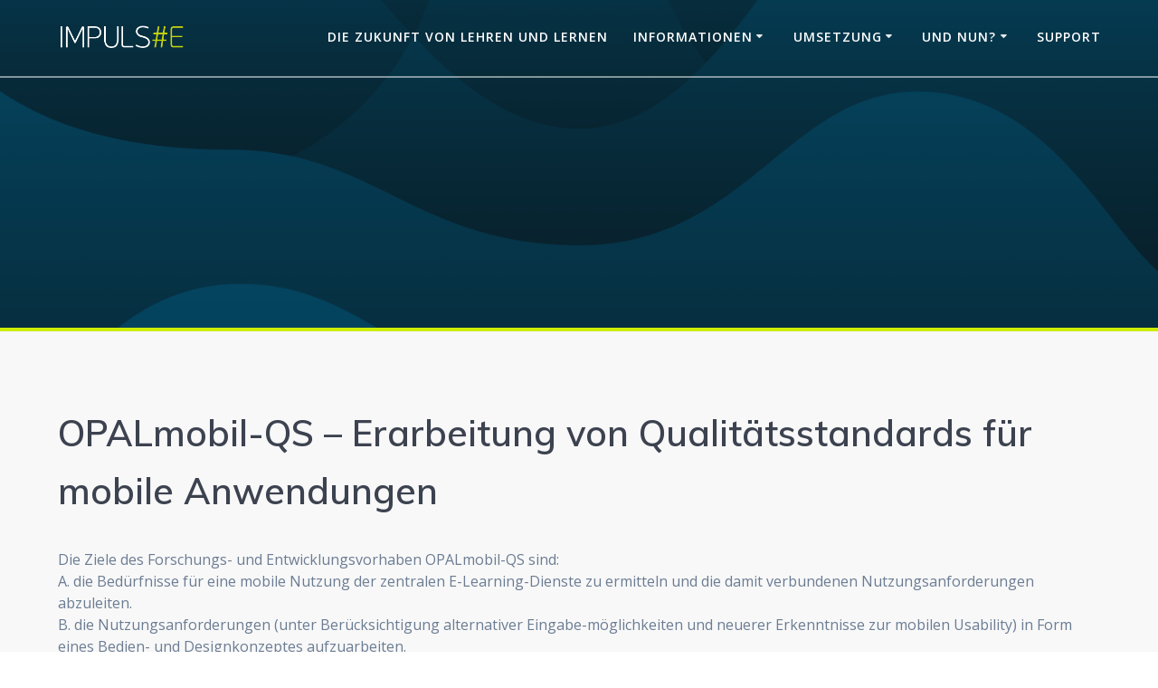

--- FILE ---
content_type: text/html; charset=UTF-8
request_url: https://bildungsportal.sachsen.de/impulse/projekt/opalmobil-qs-erarbeitung-von-qualitaetsstandards-fuer-mobile-anwendungen/
body_size: 15014
content:
<!DOCTYPE html>
<html lang="de-DE">
<head>
    <meta charset="UTF-8">
    <meta name="viewport" content="width=device-width, initial-scale=1">
    <link rel="profile" href="http://gmpg.org/xfn/11">

	    <script>
        (function (exports, d) {
            var _isReady = false,
                _event,
                _fns = [];

            function onReady(event) {
                d.removeEventListener("DOMContentLoaded", onReady);
                _isReady = true;
                _event = event;
                _fns.forEach(function (_fn) {
                    var fn = _fn[0],
                        context = _fn[1];
                    fn.call(context || exports, window.jQuery);
                });
            }

            function onReadyIe(event) {
                if (d.readyState === "complete") {
                    d.detachEvent("onreadystatechange", onReadyIe);
                    _isReady = true;
                    _event = event;
                    _fns.forEach(function (_fn) {
                        var fn = _fn[0],
                            context = _fn[1];
                        fn.call(context || exports, event);
                    });
                }
            }

            d.addEventListener && d.addEventListener("DOMContentLoaded", onReady) ||
            d.attachEvent && d.attachEvent("onreadystatechange", onReadyIe);

            function domReady(fn, context) {
                if (_isReady) {
                    fn.call(context, _event);
                }

                _fns.push([fn, context]);
            }

            exports.mesmerizeDomReady = domReady;
        })(window, document);
    </script>
	<title>OPALmobil-QS &#8211; Erarbeitung von Qualitätsstandards für mobile Anwendungen &#8211; IMPULS#E</title>
<meta name='robots' content='max-image-preview:large' />
<link rel="alternate" type="application/rss+xml" title="IMPULS#E &raquo; Feed" href="https://bildungsportal.sachsen.de/impulse/feed/" />
<link rel="alternate" type="application/rss+xml" title="IMPULS#E &raquo; Kommentar-Feed" href="https://bildungsportal.sachsen.de/impulse/comments/feed/" />
<link rel='stylesheet' id='mesmerize-style-css'  href='https://bildungsportal.sachsen.de/impulse/wp-content/themes/mesmerize-pro/style.min.css?ver=1.6.129' type='text/css' media='all' />
<style id='mesmerize-style-inline-css' type='text/css'>
img.logo.dark, img.custom-logo{width:auto;max-height:35px !important;}
/** cached kirki style */.footer .footer-content{background-color:#034F6F;}.footer h1, .footer h2, .footer h3, .footer h4, .footer h5, .footer h6{color:#EFEFEF!important;}.footer p, .footer{color:#EFEFEF;}.footer a{color:#CCEE00;}.footer a:hover{color:#CCCCCC;}.footer a .fa, .footer .fa{color:#EFEFEF;}.footer a:hover .fa{color:#CCCCCC;}.footer-border-accent{border-color:rgb(204,204,204) !important;}.footer-bg-accent{background-color:rgb(204,204,204) !important;}body{font-family:"Open Sans", Helvetica, Arial, sans-serif;color:#6B7C93;}body h1{font-family:Muli, Helvetica, Arial, sans-serif;font-weight:600;font-size:2.625rem;line-height:4rem;letter-spacing:normal;color:#3C424F;}body h2{font-family:Muli, Helvetica, Arial, sans-serif;font-weight:600;font-size:2.188rem;line-height:3rem;letter-spacing:normal;text-transform:none;color:#3C424F;}body h3{font-family:Muli, Helvetica, Arial, sans-serif;font-weight:600;font-size:1.313rem;line-height:2.25rem;letter-spacing:normal;text-transform:none;color:#3C424F;}body h4{font-family:Muli, Helvetica, Arial, sans-serif;font-weight:600;font-size:0.963rem;line-height:1.75rem;letter-spacing:0.0625rem;text-transform:none;color:#3C424F;}body h5{font-family:Muli, Helvetica, Arial, sans-serif;font-weight:800;font-size:0.875rem;line-height:1.5rem;letter-spacing:2px;text-transform:none;color:#3C424F;}body h6{font-family:Muli, Helvetica, Arial, sans-serif;font-weight:800;font-size:0.766rem;line-height:1.375rem;letter-spacing:0.1875rem;color:#3C424F;}.header-homepage-arrow{font-size:calc( 70px * 0.84 );bottom:18px;background:rgba(255,255,255,0);}.header-homepage-arrow > i.fa{width:70px;height:70px;}.header-homepage-arrow > i{color:rgb(204,238,0);}.mesmerize-front-page .header-separator .svg-white-bg{fill:#ffffff!important;}.mesmerize-front-page .header-separator path.svg-accent{stroke:rgb(204,238,0)!important;}.mesmerize-front-page .header-separator svg{height:0px!important;}.header.color-overlay:before{background:#202745;}.header .background-overlay,.header.color-overlay::before{opacity:0.01;}.header.color-overlay:after{filter:invert(96%) ;}.header-homepage p.header-subtitle2{margin-top:0;margin-bottom:20px;font-family:Roboto, Helvetica, Arial, sans-serif;font-weight:300;font-size:1.4em;line-height:130%;letter-spacing:0px;text-transform:none;color:#ffffff;background:rgba(0,0,0,0);padding-top:0px;padding-bottom:0px;padding-left:0px;padding-right:0px;-webkit-border-radius:0px;-moz-border-radius:0px;border-radius:0px;}.header-homepage h1.hero-title{font-family:Muli, Helvetica, Arial, sans-serif;font-weight:300;font-style:normal;font-size:2.2rem;line-height:114%;letter-spacing:0.9px;text-transform:none;color:#FFFFFF;}.header-homepage .hero-title{margin-top:0;margin-bottom:20px;background:rgba(0,0,0,0);padding-top:0px;padding-bottom:0px;padding-left:0px;padding-right:0px;-webkit-border-radius:0px;-moz-border-radius:0px;border-radius:0px;}.header-homepage p.header-subtitle{margin-top:0;margin-bottom:20px;font-family:Muli, Helvetica, Arial, sans-serif;font-weight:300;font-size:1.3em;line-height:130%;letter-spacing:0px;text-transform:none;color:#ffffff;background:rgba(0,0,0,0);padding-top:0px;padding-bottom:0px;padding-left:0px;padding-right:0px;-webkit-border-radius:0px;-moz-border-radius:0px;border-radius:0px;}.header-buttons-wrapper{background:rgba(0,0,0,0);padding-top:0px;padding-bottom:0px;padding-left:0px;padding-right:0px;-webkit-border-radius:0px;-moz-border-radius:0px;border-radius:0px;}.header-homepage .header-description-row{padding-top:14%;padding-bottom:14%;}.inner-header-description{padding-top:10%;padding-bottom:10%;}.inner-header-description .header-subtitle{font-family:Muli, Helvetica, Arial, sans-serif;font-weight:300;font-style:normal;font-size:1.3em;line-height:130%;letter-spacing:0px;text-transform:none;color:#ffffff;}.inner-header-description h1.hero-title{font-family:Muli, Helvetica, Arial, sans-serif;font-weight:300;font-style:normal;font-size:0em;line-height:114%;letter-spacing:0.9px;text-transform:none;color:#034F6F;}.header-top-bar .header-top-bar-area.area-left span{color:#FFFFFF;}.header-top-bar .header-top-bar-area.area-left i.fa{color:#999;}.header-top-bar .header-top-bar-area.area-left .top-bar-social-icons i{color:#fff;}.header-top-bar .header-top-bar-area.area-left .top-bar-social-icons i:hover{color:#fff;}.header-top-bar .header-top-bar-area.area-left .top-bar-menu > li > a{color:#fff;}.header-top-bar .header-top-bar-area.area-left .top-bar-menu > li > a:hover{color:#fff!important;}.header-top-bar .header-top-bar-area.area-left .top-bar-menu > li > a:visited{color:#fff;}.header-top-bar .header-top-bar-area.area-left span.top-bar-text{color:#fff;}.header-top-bar .header-top-bar-area.area-right span{color:#FFFFFF;}.header-top-bar .header-top-bar-area.area-right i.fa{color:#999;}.header-top-bar .header-top-bar-area.area-right .top-bar-social-icons i{color:#fff;}.header-top-bar .header-top-bar-area.area-right .top-bar-social-icons i:hover{color:#fff;}.header-top-bar .header-top-bar-area.area-right .top-bar-menu > li > a{color:#fff;}.header-top-bar .header-top-bar-area.area-right .top-bar-menu > li > a:hover{color:#fff!important;}.header-top-bar .header-top-bar-area.area-right .top-bar-menu > li > a:visited{color:#fff;}.header-top-bar .header-top-bar-area.area-right span.top-bar-text{color:#fff;}.mesmerize-front-page .navigation-bar.bordered{border-bottom-color:rgba(255, 255, 255, 0.5);border-bottom-width:2px;border-bottom-style:solid;}.mesmerize-inner-page .navigation-bar.bordered{border-bottom-color:rgba(255, 255, 255, 0.5);border-bottom-width:2px;border-bottom-style:solid;}.mesmerize-inner-page .fixto-fixed .main_menu_col, .mesmerize-inner-page .fixto-fixed .main-menu{justify-content:flex-end!important;}.mesmerize-inner-page .navigation-bar.fixto-fixed{background-color:rgb(255,255,255)!important;}.mesmerize-inner-page #main_menu > li > a{font-family:"Open Sans", Helvetica, Arial, sans-serif;font-weight:600;font-style:normal;font-size:14px;line-height:160%;letter-spacing:1px;text-transform:uppercase;}.mesmerize-front-page .fixto-fixed .main_menu_col, .mesmerize-front-page .fixto-fixed .main-menu{justify-content:flex-end!important;}.mesmerize-front-page .navigation-bar.fixto-fixed{background-color:rgb(255,255,255)!important;}.mesmerize-front-page #main_menu > li > a{font-family:"Open Sans", Helvetica, Arial, sans-serif;font-weight:600;font-style:normal;font-size:14px;line-height:160%;letter-spacing:1px;text-transform:uppercase;}.mesmerize-front-page #main_menu > li li > a{font-family:"Open Sans", Helvetica, Arial, sans-serif;font-weight:600;font-style:normal;font-size:0.875rem;line-height:120%;letter-spacing:0px;text-transform:none;}.mesmerize-front-page .header-nav-area .social-icons a{color:#FFFFFF!important;}.mesmerize-front-page .fixto-fixed .header-nav-area .social-icons a{color:#000000!important;}.mesmerize-front-page  .nav-search.widget_search *{color:#FFFFFF;}.mesmerize-front-page  .nav-search.widget_search input{border-color:#FFFFFF;}.mesmerize-front-page  .nav-search.widget_search input::-webkit-input-placeholder{color:#FFFFFF;}.mesmerize-front-page  .nav-search.widget_search input:-ms-input-placeholder{color:#FFFFFF;}.mesmerize-front-page  .nav-search.widget_search input:-moz-placeholder{color:#FFFFFF;}.mesmerize-front-page .fixto-fixed  .nav-search.widget_search *{color:#000000;}.mesmerize-front-page .fixto-fixed  .nav-search.widget_search input{border-color:#000000;}.mesmerize-front-page .fixto-fixed  .nav-search.widget_search input::-webkit-input-placeholder{color:#000000;}.mesmerize-front-page .fixto-fixed  .nav-search.widget_search input:-ms-input-placeholder{color:#000000;}.mesmerize-front-page .fixto-fixed  .nav-search.widget_search input:-moz-placeholder{color:#000000;}.mesmerize-inner-page .inner_header-nav-area .social-icons a{color:#FFFFFF!important;}.mesmerize-inner-page .fixto-fixed .inner_header-nav-area .social-icons a{color:#000000!important;}.mesmerize-inner-page .nav-search.widget_search *{color:#FFFFFF;}.mesmerize-inner-page .nav-search.widget_search input{border-color:#FFFFFF;}.mesmerize-inner-page .nav-search.widget_search input::-webkit-input-placeholder{color:#FFFFFF;}.mesmerize-inner-page .nav-search.widget_search input:-ms-input-placeholder{color:#FFFFFF;}.mesmerize-inner-page .nav-search.widget_search input:-moz-placeholder{color:#FFFFFF;}.mesmerize-inner-page .fixto-fixed .nav-search.widget_search *{color:#000000;}.mesmerize-inner-page .fixto-fixed .nav-search.widget_search input{border-color:#000000;}.mesmerize-inner-page .fixto-fixed .nav-search.widget_search input::-webkit-input-placeholder{color:#000000;}.mesmerize-inner-page .fixto-fixed .nav-search.widget_search input:-ms-input-placeholder{color:#000000;}.mesmerize-inner-page .fixto-fixed .nav-search.widget_search input:-moz-placeholder{color:#000000;}[data-component="offcanvas"] i.fa{color:rgb(204,238,0)!important;}[data-component="offcanvas"] .bubble{background-color:rgb(204,238,0)!important;}.fixto-fixed [data-component="offcanvas"] i.fa{color:rgb(0,0,0)!important;}.fixto-fixed [data-component="offcanvas"] .bubble{background-color:rgb(0,0,0)!important;}#offcanvas-wrapper{background-color:rgb(3,79,111)!important;}html.has-offscreen body:after{background-color:rgba(32,39,69,0.769)!important;}#offcanvas-wrapper *:not(.arrow){color:#FFFFFF!important;}#offcanvas_menu li.open, #offcanvas_menu li.current-menu-item, #offcanvas_menu li.current-menu-item > a, #offcanvas_menu li.current_page_item, #offcanvas_menu li.current_page_item > a{background-color:#CCEE00;}#offcanvas_menu li.open > a, #offcanvas_menu li.open > a > i, #offcanvas_menu li.current-menu-item > a, #offcanvas_menu li.current_page_item > a{color:#034F6F!important;}#offcanvas_menu li.open > a, #offcanvas_menu li.current-menu-item > a, #offcanvas_menu li.current_page_item > a{border-left-color:#034F6F!important;}#offcanvas_menu li > ul{background-color:rgb(3,79,111);}#offcanvas_menu li > a{font-family:"Open Sans", Helvetica, Arial, sans-serif;font-weight:400;font-size:0.875rem;line-height:100%;letter-spacing:0px;text-transform:none;}.navigation-bar.homepage:not(.coloured-nav) a.text-logo,.navigation-bar.homepage:not(.coloured-nav) #main_menu li.logo > a.text-logo,.navigation-bar.homepage:not(.coloured-nav) #main_menu li.logo > a.text-logo:hover{color:#fff;font-family:inherit;font-weight:600;font-size:1.6rem;line-height:100%;letter-spacing:0px;text-transform:uppercase;}.navigation-bar.homepage.fixto-fixed a.text-logo,.navigation-bar.homepage.fixto-fixed .dark-logo a.text-logo{color:#4a4a4a!important;}.navigation-bar:not(.homepage) a.text-logo,.navigation-bar:not(.homepage) #main_menu li.logo > a.text-logo,.navigation-bar:not(.homepage) #main_menu li.logo > a.text-logo:hover,.navigation-bar:not(.homepage) a.text-logo,.navigation-bar:not(.homepage) #main_menu li.logo > a.text-logo,.navigation-bar:not(.homepage) #main_menu li.logo > a.text-logo:hover{color:#fff;font-family:inherit;font-weight:600;font-size:1.6rem;line-height:100%;letter-spacing:0px;text-transform:uppercase;}.navigation-bar.fixto-fixed:not(.homepage) a.text-logo,.navigation-bar.fixto-fixed:not(.homepage) .dark-logo a.text-logo, .navigation-bar.alternate:not(.homepage) a.text-logo, .navigation-bar.alternate:not(.homepage) .dark-logo a.text-logo{color:#4a4a4a!important;}.slide-progress{background:rgba(3, 169, 244, 0.5);height:5px;}.header-slider-navigation.separated .owl-nav .owl-next,.header-slider-navigation.separated .owl-nav .owl-prev{margin-left:40px;margin-right:40px;}.header-slider-navigation .owl-nav .owl-next,.header-slider-navigation .owl-nav .owl-prev{padding:0px;background:rgba(0, 0, 0, 0);}.header-slider-navigation .owl-nav .owl-next i,.header-slider-navigation .owl-nav .owl-prev i{font-size:50px;width:50px;height:50px;color:#ffffff;}.header-slider-navigation .owl-nav .owl-next:hover,.header-slider-navigation .owl-nav .owl-prev:hover{background:rgba(0, 0, 0, 0);}.header-slider-navigation .owl-dots{margin-bottom:0px;margin-top:0px;}.header-slider-navigation .owl-dots .owl-dot span{background:rgba(255,255,255,0.3);}.header-slider-navigation .owl-dots .owl-dot.active span,.header-slider-navigation .owl-dots .owl-dot:hover span{background:#ffffff;}.header-slider-navigation .owl-dots .owl-dot{margin:0px 7px;}@media (min-width: 767px){.footer .footer-content{padding-top:15px;padding-bottom:15px;}}@media (max-width: 1023px){body{font-size:calc( 16px * 0.875 );}}@media (min-width: 1024px){body{font-size:16px;}}@media only screen and (min-width: 768px){body h1{font-size:3rem;}body h2{font-size:2.5rem;}body h3{font-size:1.5rem;}body h4{font-size:1.1rem;}body h5{font-size:1rem;}body h6{font-size:0.875rem;}.header-homepage p.header-subtitle2{font-size:1.4em;}.header-homepage h1.hero-title{font-size:3rem;}.header-homepage p.header-subtitle{font-size:1.3em;}.header-content .align-holder{width:85%!important;}.inner-header-description{text-align:right!important;}.inner-header-description .header-subtitle{font-size:1.3em;}.inner-header-description h1.hero-title{font-size:0em;}}@media screen and (max-width:767px){.header-homepage .header-description-row{padding-top:10%;padding-bottom:10%;}}
</style>
<link rel='stylesheet' id='mesmerize-fonts-css'  href="#" data-href='https://fonts.googleapis.com/css?family=Open+Sans%3A300%2C400%2C600%2C700%7CMuli%3A300%2C300italic%2C400%2C400italic%2C600%2C600italic%2C700%2C700italic%2C900%2C900italic%7CPlayfair+Display%3A400%2C400italic%2C700%2C700italic&#038;subset=latin%2Clatin-ext&#038;display=swap' type='text/css' media='all' />
<link rel='stylesheet' id='htw-suchfunktion-css-css'  href='https://bildungsportal.sachsen.de/impulse/wp-content/plugins/htw-suchfunktion/assets/css/mtm_htw_project.css?ver=5.8.6' type='text/css' media='all' />
<link rel='stylesheet' id='font-awesome-css'  href='https://bildungsportal.sachsen.de/impulse/wp-content/plugins/htw-suchfunktion//assets/fontawesome/css/all.min.css?ver=5.8.6' type='text/css' media='all' />
<link rel='stylesheet' id='mesmerize-style-bundle-css'  href='https://bildungsportal.sachsen.de/impulse/wp-content/themes/mesmerize-pro/pro/assets/css/theme.bundle.min.css?ver=1.6.129' type='text/css' media='all' />
<link rel='stylesheet' id='wpgdprc-front-css-css'  href='https://bildungsportal.sachsen.de/impulse/wp-content/plugins/wp-gdpr-compliance/Assets/css/front.css?ver=1641799646' type='text/css' media='all' />
<style id='wpgdprc-front-css-inline-css' type='text/css'>
:root{--wp-gdpr--bar--background-color: #000000;--wp-gdpr--bar--color: #ffffff;--wp-gdpr--button--background-color: #000000;--wp-gdpr--button--background-color--darken: #000000;--wp-gdpr--button--color: #ffffff;}
</style>
<link rel='stylesheet' id='amr-ical-events-list-css'  href='https://bildungsportal.sachsen.de/impulse/wp-content/plugins/amr-ical-events-list/css/icallist.css?ver=1' type='text/css' media='all' />
<link rel='stylesheet' id='amr-ical-events-list_print-css'  href='https://bildungsportal.sachsen.de/impulse/wp-content/plugins/amr-ical-events-list/css/icalprint.css?ver=1' type='text/css' media='print' />
<link rel='stylesheet' id='dashicons-css'  href='https://bildungsportal.sachsen.de/impulse/wp-includes/css/dashicons.min.css?ver=5.8.6' type='text/css' media='all' />
<script type='text/javascript' src='https://bildungsportal.sachsen.de/impulse/wp-includes/js/jquery/jquery.min.js?ver=3.6.0' id='jquery-core-js'></script>
<script type='text/javascript' id='jquery-core-js-after'>
    
        (function () {
            function setHeaderTopSpacing() {

                setTimeout(function() {
                  var headerTop = document.querySelector('.header-top');
                  var headers = document.querySelectorAll('.header-wrapper .header,.header-wrapper .header-homepage');

                  for (var i = 0; i < headers.length; i++) {
                      var item = headers[i];
                      item.style.paddingTop = headerTop.getBoundingClientRect().height + "px";
                  }

                    var languageSwitcher = document.querySelector('.mesmerize-language-switcher');

                    if(languageSwitcher){
                        languageSwitcher.style.top = "calc( " +  headerTop.getBoundingClientRect().height + "px + 1rem)" ;
                    }
                    
                }, 100);

             
            }

            window.addEventListener('resize', setHeaderTopSpacing);
            window.mesmerizeSetHeaderTopSpacing = setHeaderTopSpacing
            mesmerizeDomReady(setHeaderTopSpacing);
        })();
    
    
</script>
<script type='text/javascript' src='https://bildungsportal.sachsen.de/impulse/wp-includes/js/jquery/jquery-migrate.min.js?ver=3.3.2' id='jquery-migrate-js'></script>
<script type='text/javascript' id='wpgdprc-front-js-js-extra'>
/* <![CDATA[ */
var wpgdprcFront = {"ajaxUrl":"https:\/\/bildungsportal.sachsen.de\/impulse\/wp-admin\/admin-ajax.php","ajaxNonce":"959b566508","ajaxArg":"security","pluginPrefix":"wpgdprc","blogId":"1","isMultiSite":"","locale":"de_DE_formal","showModal":"","cookieName":"wpgdprc-consent","consentVersion":"","path":"\/","prefix":"wpgdprc"};
/* ]]> */
</script>
<script type='text/javascript' src='https://bildungsportal.sachsen.de/impulse/wp-content/plugins/wp-gdpr-compliance/Assets/js/front.min.js?ver=1641799646' id='wpgdprc-front-js-js'></script>
<link rel="https://api.w.org/" href="https://bildungsportal.sachsen.de/impulse/wp-json/" /><link rel="EditURI" type="application/rsd+xml" title="RSD" href="https://bildungsportal.sachsen.de/impulse/xmlrpc.php?rsd" />
<link rel="wlwmanifest" type="application/wlwmanifest+xml" href="https://bildungsportal.sachsen.de/impulse/wp-includes/wlwmanifest.xml" /> 
<meta name="generator" content="WordPress 5.8.6" />
<link rel="canonical" href="https://bildungsportal.sachsen.de/impulse/projekt/opalmobil-qs-erarbeitung-von-qualitaetsstandards-fuer-mobile-anwendungen/" />
<link rel='shortlink' href='https://bildungsportal.sachsen.de/impulse/?p=5988' />
<link rel="alternate" type="application/json+oembed" href="https://bildungsportal.sachsen.de/impulse/wp-json/oembed/1.0/embed?url=https%3A%2F%2Fbildungsportal.sachsen.de%2Fimpulse%2Fprojekt%2Fopalmobil-qs-erarbeitung-von-qualitaetsstandards-fuer-mobile-anwendungen%2F" />
<link rel="alternate" type="text/xml+oembed" href="https://bildungsportal.sachsen.de/impulse/wp-json/oembed/1.0/embed?url=https%3A%2F%2Fbildungsportal.sachsen.de%2Fimpulse%2Fprojekt%2Fopalmobil-qs-erarbeitung-von-qualitaetsstandards-fuer-mobile-anwendungen%2F&#038;format=xml" />
    <script type="text/javascript" data-name="async-styles">
        (function () {
            var links = document.querySelectorAll('link[data-href]');
            for (var i = 0; i < links.length; i++) {
                var item = links[i];
                item.href = item.getAttribute('data-href')
            }
        })();
    </script>
	    <style data-prefix="inner_header" data-name="menu-variant-style">/** cached menu style */.mesmerize-inner-page ul.dropdown-menu > li {  color: #fff; } .mesmerize-inner-page .fixto-fixed ul.dropdown-menu > li {  color: #000; }  .mesmerize-inner-page ul.dropdown-menu.active-line-bottom > li > a, .mesmerize-inner-page ul.dropdown-menu.active-line-bottom > li > a, ul.dropdown-menu.default > li > a, .mesmerize-inner-page ul.dropdown-menu.default > li > a {   border-bottom: 3px solid transparent; } .mesmerize-inner-page ul.dropdown-menu.active-line-bottom > .current_page_item > a, .mesmerize-inner-page ul.dropdown-menu.active-line-bottom > .current-menu-item > a, ul.dropdown-menu.default > .current_page_item > a, .mesmerize-inner-page ul.dropdown-menu.default > .current-menu-item > a {  border-bottom-color: #CCEE00; } .mesmerize-inner-page ul.dropdown-menu.active-line-bottom > li:not(.current-menu-item):not(.current_page_item):hover > a, .mesmerize-inner-page ul.dropdown-menu.active-line-bottom > li:not(.current-menu-item):not(.current_page_item).hover > a, ul.dropdown-menu.default > li:not(.current-menu-item):not(.current_page_item):hover > a, .mesmerize-inner-page ul.dropdown-menu.default > li:not(.current-menu-item):not(.current_page_item).hover > a {  color: #CCEE00; } .mesmerize-inner-page .fixto-fixed ul.dropdown-menu.active-line-bottom > .current_page_item > a, .mesmerize-inner-page .fixto-fixed ul.dropdown-menu.active-line-bottom > .current-menu-item > a, .mesmerize-inner-page .fixto-fixed ul.dropdown-menu.default > .current_page_item > a, .mesmerize-inner-page .fixto-fixed ul.dropdown-menu.default > .current-menu-item > a {  border-bottom-color: #008080; } .mesmerize-inner-page .fixto-fixed ul.dropdown-menu.active-line-bottom > li:not(.current-menu-item):not(.current_page_item):hover > a, .mesmerize-inner-page .fixto-fixed ul.dropdown-menu.active-line-bottom > li:not(.current-menu-item):not(.current_page_item).hover > a, .mesmerize-inner-page .fixto-fixed ul.dropdown-menu.default > li:not(.current-menu-item):not(.current_page_item):hover > a, .mesmerize-inner-page .fixto-fixed ul.dropdown-menu.default > li:not(.current-menu-item):not(.current_page_item).hover > a {  color: #008080; }  .mesmerize-inner-page ul.dropdown-menu.active-line-bottom > .current_page_item > a, .mesmerize-inner-page ul.dropdown-menu.active-line-bottom > .current-menu-item > a {  color: #fff; } .mesmerize-inner-page .fixto-fixed ul.dropdown-menu.active-line-bottom > .current_page_item > a, .mesmerize-inner-page .fixto-fixed ul.dropdown-menu.active-line-bottom > .current-menu-item > a {  color: #000000; } .mesmerize-inner-page ul.dropdown-menu ul {  background-color: rgb(255,255,255); }  .mesmerize-inner-page ul.dropdown-menu ul li {  color: rgb(52,58,64); } .mesmerize-inner-page ul.dropdown-menu ul li.hover, .mesmerize-inner-page ul.dropdown-menu ul li:hover {  background-color: #f8f8f8;  color: rgb(0,128,128); }</style>
    <style data-name="menu-align">.mesmerize-inner-page .main-menu, .mesmerize-inner-page .main_menu_col {justify-content:;}</style>
    <style type="text/css">.broken_link, a.broken_link {
	text-decoration: line-through;
}</style><style type="text/css" id="custom-background-css">
body.custom-background { background-color: #f8f8f8; }
</style>
	<link rel="icon" href="https://bildungsportal.sachsen.de/impulse/wp-content/uploads/2018/10/cropped-website_icon-2-32x32.png" sizes="32x32" />
<link rel="icon" href="https://bildungsportal.sachsen.de/impulse/wp-content/uploads/2018/10/cropped-website_icon-2-192x192.png" sizes="192x192" />
<link rel="apple-touch-icon" href="https://bildungsportal.sachsen.de/impulse/wp-content/uploads/2018/10/cropped-website_icon-2-180x180.png" />
<meta name="msapplication-TileImage" content="https://bildungsportal.sachsen.de/impulse/wp-content/uploads/2018/10/cropped-website_icon-2-270x270.png" />
		<style type="text/css" id="wp-custom-css">
			strong {
    font-weight: 600;
}

/* Header */
.header {
    border-bottom: 4px solid #CCEE00;
}

/* Anpassung der Kommentarfunktion */

/* doppeltes Formular ausblenden */
div.comment-form {
	display: none;
}

.comment-body {
	margin-left: 0px;
	padding-left: 0px;
	padding-right: 0px;
}

.post-comments {
	max-width: 1232px;
	margin: 0 auto;
	padding-right: 15px;
	padding-left: 15px;
}

.comment_text_after {
	text-align: left;
}

/* Formatierung Kommentarfeld */

label{
	color: RGB(107,124,147);
	font-size: calc(16px*0.875);
	line-height: 1.4rem;
}

input, select, textarea {
	border: 1px solid #CCCCCC;
}

input:focus:not(.button):not([type="submit"]),
textarea:focus:not(.button):not([type="submit"]) {
	border-color: #ccee00;
	box-shadow: 0 0 0 1px #ccee00 inset;
}

.comments-number {
	display: none;
}

.post-comments {
	text-align: left;
}

div#respond.comment-respond {
	text-align: left;
}

/* Autoren-Kommentare nicht gesondert hervorheben */
.comment-list li.comment.byuser {
	border: none;
	background-color: transparent;
}

.comment-list li.comment.odd,
.comment-list li.comment.even {
	border: none;
	background-color: transparent;
}

.post-comments {
	margin-top: 0;
	padding-top: 0;
	padding-bottom: 0;
}

h3#reply-title.comment-reply-title {
	margin-bottom: 0px;
}

.comment-author cite.fn {
	font-size: 100%;
	color: #034F6F;
	opacity: 1;
	font-family: "Open Sans", sans-serif;
	font-weight: 600;
}


/* Hack um gelben Hintergrund von autovervollständigten Inputs bei Chrome zu entfernen */
input:-webkit-autofill {
    -webkit-box-shadow: 0 0 0 100px white inset;
}

input#email:-webkit-autofill:focus,
input#email:-webkit-autofill:hover,
input#author:-webkit-autofill:focus,
input#author:-webkit-autofill:hover{
	-webkit-box-shadow: 0 0 0 100px white inset;
}



/* Seiten mit Kommentarfunktion können nicht das Full Width Template verwenden und müssen auf das Standard-Template ausweichen. Dies entfernt den unerwünschten Abstand im Standard-Template für diese Seiten */
.mesmerize-inner-page #page > .page-content {
    padding-top: 0;
}

/* Cookie-Banner */
.cookie-notice-container {
	border-top: 2px solid #CCEE00;
	text-align: left;
	padding: 1.5rem;
}

.cookie-notice-container span {
	font-size: 1rem;
	line-height: 1.4rem;
	display: block;
	margin-bottom: 1rem;
}

.cookie-notice-container a.button {
	padding-top: 0.1rem;
	padding-bottom: 0.1rem;
	padding-left: 0.7rem;
	padding-right: 0.7rem;
}

/* Easy Footnote */
.easy-footnote sup::before {
    content: "[";
}

.easy-footnote sup::after {
    content: "]";
}

.easy-footnote a {
text-decoration: none;
}

.easy-footnotes-wrapper {
		margin-top: 5px;
		margin-bottom: 5px;
	  text-align: left;
}
.easy-footnote-single {
		font-size: smaller;
}

.easy-footnote-to-top {
		text-decoration: none;
	  margin-left: 5px !important;
}

/* Footer */

p.copyright {
    margin-bottom: 0px;
}

.footer-bg-accent h4 {
    color: #008080 !important;
}

.footer a {
    text-decoration: none;
}

/* Mobil-Menü */

.main_menu_col [data-component="offcanvas"] .bubble {
    opacity: .1;
}

[data-component="offcanvas"] .bubble {
    background-color: white !important;
}

.fixto-fixed [data-component="offcanvas"] .bubble {
    background-color: #EFEFEF !important;
}

.main_menu_col [data-component="offcanvas"] .bubble {
    opacity: 1;
}

#offcanvas-wrapper .fa.arrow {
    color: #CCEE00 !important;
}

/* RSS Aggregator */

li.feed-item {
    padding-left: 5px;
    list-style: square;
}

li.feed-item a {
        color: #008080;
}

.content-section ul.rss-aggregator a {
    display: block;
}

/* Features-5 Kreise */

.number.border-color1 {
    border-color: #CCEE00;
	  border-width: 4px;
}

.link-line.bg-color1 {
    background-color: #CCEE00;
}

.features-5 p.number span{
	  margin-top: .4em;
}

/* Veranstaltungskalender */

table.vcalendar.icalprop {
    display: none;
}
#events_wrap .group.Month th:first-child,
#events_wrap .group.Month th:last-child {
    background-color: transparent;
}

#events_wrap .group.Month th {
    border: none;
	  color: #008080;
    font-size: 1rem;
	  font-weight: 800;
	  text-transform: uppercase;
	  padding-bottom: 0px;
}

#events_wrap .eventdate {
    float: left;
	  color: #555;
}

#events_wrap .enddate {
	  color: #555;
}

#events_wrap .starttime,
#events_wrap .endtime {
	display: none;
}

#events_wrap .summary b {
    font-weight: normal;
}

#events_wrap .summary a {
    color: #008080;
}

#events_wrap td {
    border-bottom: 2px solid rgba(0,0,0,.05);
}

#events_wrap .map {
    display: none;
}

#events_wrap .ical abbr[title] {
    cursor: default !important;
}

#events_wrap td.armcol,
#events_wrap td.lastcol {
	width: 0px;
}

#events_wrap tr.level0 {
	background: transparent;
}

.event abbr,
#events_wrap abbr {
	text-decoration: none;
}

.ical .attach {
	display: none;
}

.ical tr td:first-child {
    font-size: 1em;
    font-weight: normal;
}

.ical tbody td {
    text-align: left;
}

#icalnavs {
	display: none;
}

/* Related Posts */

.portfolio-3.related-posts {
	border-top: 3px dashed #ccee00;
	border-bottom: 1px solid #ccc;
}

.card.related-posts {
	border-top: 1px solid #cccccc;
	border-left: 1px solid #cccccc;
	border-right: 1px solid #cccccc;
}

.card.related-posts a {
	text-decoration: none;
	display: block;
}

.card.related-posts p {
	text-align: left;
}
	
.card.related-posts h4 {
	text-align: left;
	color: #034f6f;
}

.card.related-posts a h4:hover {
	color: #aaaaaa;
}
		
/* Projektsuche */
/* Design der Suchseite */

form#htw-search {
	margin-top: 30px;
}

div#htw-search-main {
	margin-bottom: 20px;
}
div#htw-search-main select[name="mode"] {
	margin-right: 10px;
}
div#htw-search-main input[name="search"] {
	margin-right: 10px;
}

div#htw-search-extended {
	text-align: left;
}

div#htw-search-extended h3 {
	color: #CCEE00;
}

div#htw-search-extended h4 {
	color: #034F6F;
	margin-top: 20px;
	margin-bottom: 8px;	
}

button#htw-extended-search-button {
	background-color: #ce0;
	color: #313439;
	border: 2px solid #ccee00;
	border-radius: 56px;
	min-width: 10rem;
	font-family: "Open Sans";
	font-size: .85rem;
	font-weight: 600;
	line-height: 1.6rem;
	letter-spacing: 1px;
	text-transform: uppercase;
	text-decoration: none;
	text-align: center;
	padding: .65rem 2rem;
	cursor: pointer;
	display: inline-block;
	vertical-align: middle;
	-webkit-appearance: none;
	outline: 0;
	transition: all .3s linear;
}

button#htw-extended-search-button:hover {
    background-color: #E0FF14;
    border-color: #E0FF14;
}

h3#htw-search-results-headline {
	margin-bottom: 5px;
	text-align: left;
}

section#htw-search-results {
	text-align: left;
}

section.htw-project-list h4 {
	margin-top: 0px;
}

section.htw-project-list > section {
	padding-top: 10px;
	padding-bottom: 25px;
    border-bottom: 3px dashed #CCEE00;

}

section.htw-project-list > section h4{
	margin-top: 10px;
}

section.htw-project-list > section h4 a{
	text-decoration: none;
	font-size: 1.3rem;
	padding-right: 25px;
	transition: all .3s linear;
}

section.htw-project-list > section h4 a:hover{
	color: #176383;
}
section.htw-project-list > section p{
	margin-top: 15px;
}

section.htw-project-list > section p a{
	display: block;
	margin-top:5px;
}

section.htw-project-list .htw-icon {
	display: none;
}

/*Design der Detailseite*/

body.mtm_htw_project-template-default section.content-area {
	width: 90%;
	margin: 80px auto;
	max-width: 1232px;
	text-align: left;
}
/*Überschriften immer eine Stufe kleiner*/
article.mtm_htw_project h1 {
	margin-bottom: 2rem;
	font-size: 2.5rem;
}

article.mtm_htw_project h2 {
	font-size: 1.5rem;
}

article.mtm_htw_project h3 {
	font-size: 1.1rem;
	line-height: 1.5rem;
}

article.mtm_htw_project h4 {
	font-size: 1rem;
	font-weight: normal;
	margin-bottom: 3px;
}

p.projekttraeger {
	margin-top: 15px;
	margin-bottom: 25px;
}

article.mtm_htw_project section.collapsible h2 {
	color: #CCEE00;
}

article.mtm_htw_project section.collapsible {
	margin-bottom: 20px;
}

.collapsible-content p {
	margin-bottom: 0px;
}

.collapsible-content h3 {
	margin-top: 15px;
	margin-bottom: 0px;
}

.type-mtm_htw_project .contact-persons .contact-person:last-child {
	border-right: 2px solid #CCEE00;
}

.type-mtm_htw_project .contact-persons .contact-person {
    border-left: 2px solid #CCEE00;
}

.htw-col section ul {
	margin-left: 0px;
}

.htw-col section ul li{
	min-height: 40px;
}

p.studienfachrichtung {
	margin-top: 10px;
	margin-bottom: 20px;
}

.htw-icon.inactive {
	opacity: 0.5;	
}

.htw-icon.inactive:before {
	opacity: 0.3;	
}

.htw-icon.active:before {
	-webkit-filter: hue-rotate(35deg);
	filter: hue-rotate(35deg);
}

		</style>
		    <style id="page-content-custom-styles">
            </style>
            <style data-name="header-shapes">
            .header.color-overlay:after {background:url(https://bildungsportal.sachsen.de/impulse/wp-content/gdprpatron/hts/bildungsportal_sachsen_de/impulse/wp_content/themes/mesmerize_pro/pro/assets/shapes/waves_png.png) center center/ cover no-repeat}        </style>
            <style data-name="background-content-colors">
        .mesmerize-inner-page .page-content,
        .mesmerize-inner-page .content,
        .mesmerize-front-page.mesmerize-content-padding .page-content {
            background-color: #f8f8f8;
        }
    </style>
                <style data-name="site-colors">
                /** cached colors style */
                a, .comment-reply-link, a.read-more{ color:#034f6f; } a:hover, .comment-reply-link:hover, .sidebar .widget > ul > li a:hover, a.read-more:hover{ color:#176383; } .contact-form-wrapper input[type=submit], .button, .nav-links .numbers-navigation span.current, .post-comments .navigation .numbers-navigation span.current, .nav-links .numbers-navigation a:hover, .post-comments .navigation .numbers-navigation a:hover{ background-color:#034f6f; border-color:#034f6f; } .contact-form-wrapper input[type=submit]:hover, .nav-links .prev-navigation a:hover, .post-comments .navigation .prev-navigation a:hover, .nav-links .next-navigation a:hover, .post-comments .navigation .next-navigation a:hover, .button:hover{ background-color:#176383; border-color:#176383; } .post-comments, .sidebar .widget, .post-list .post-list-item{ //border-bottom-color:#034f6f; } .nav-links .prev-navigation a, .post-comments .navigation .prev-navigation a, .nav-links .next-navigation a, .post-comments .navigation .next-navigation a{ border-color:#034f6f; color:#034f6f; } .tags-list a:hover{ border-color:#034f6f; background-color:#034f6f; } svg.section-separator-top path.svg-white-bg, svg.section-separator-bottom path.svg-white-bg{ fill: #034f6f; } p.color1{ color : #034f6f; } span.color1{ color : #034f6f; } h1.color1{ color : #034f6f; } h2.color1{ color : #034f6f; } h3.color1{ color : #034f6f; } h4.color1{ color : #034f6f; } h5.color1{ color : #034f6f; } h6.color1{ color : #034f6f; } .card.bg-color1, .bg-color1{ background-color:#034f6f; } a.color1:not(.button){ color:#034f6f; } a.color1:not(.button):hover{ color:#176383; } button.color1, .button.color1{ background-color:#034f6f; border-color:#034f6f; } button.color1:hover, .button.color1:hover{ background-color:#176383; border-color:#176383; } button.outline.color1, .button.outline.color1{ background:none; border-color:#034f6f; color:#034f6f; } button.outline.color1:hover, .button.outline.color1:hover{ background:none; border-color:rgba(3,79,111,0.7); color:rgba(3,79,111,0.9); } i.fa.color1{ color:#034f6f; } i.fa.icon.bordered.color1{ border-color:#034f6f; } i.fa.icon.reverse.color1{ background-color:#034f6f; color: #ffffff; } i.fa.icon.reverse.color-white{ color: #d5d5d5; } i.fa.icon.bordered.color1{ border-color:#034f6f; } i.fa.icon.reverse.bordered.color1{ background-color:#034f6f; color: #ffffff; } .top-right-triangle.color1{ border-right-color:#034f6f; } .checked.decoration-color1 li:before { color:#034f6f; } .stared.decoration-color1 li:before { color:#034f6f; } .card.card-color1{ background-color:#034f6f; } .card.bottom-border-color1{ border-bottom-color: #034f6f; } .grad-180-transparent-color1{  background-image: linear-gradient(180deg, rgba(3,79,111,0) 0%, rgba(3,79,111,0) 50%, rgba(3,79,111,0.6) 78%, rgba(3,79,111,0.9) 100%) !important; } .border-color1{ border-color: #034f6f; } .circle-counter.color1 .circle-bar{ stroke: #034f6f; } p.color2{ color : #008080; } span.color2{ color : #008080; } h1.color2{ color : #008080; } h2.color2{ color : #008080; } h3.color2{ color : #008080; } h4.color2{ color : #008080; } h5.color2{ color : #008080; } h6.color2{ color : #008080; } .card.bg-color2, .bg-color2{ background-color:#008080; } a.color2:not(.button){ color:#008080; } a.color2:not(.button):hover{ color:#149494; } button.color2, .button.color2{ background-color:#008080; border-color:#008080; } button.color2:hover, .button.color2:hover{ background-color:#149494; border-color:#149494; } button.outline.color2, .button.outline.color2{ background:none; border-color:#008080; color:#008080; } button.outline.color2:hover, .button.outline.color2:hover{ background:none; border-color:rgba(0,128,128,0.7); color:rgba(0,128,128,0.9); } i.fa.color2{ color:#008080; } i.fa.icon.bordered.color2{ border-color:#008080; } i.fa.icon.reverse.color2{ background-color:#008080; color: #ffffff; } i.fa.icon.reverse.color-white{ color: #d5d5d5; } i.fa.icon.bordered.color2{ border-color:#008080; } i.fa.icon.reverse.bordered.color2{ background-color:#008080; color: #ffffff; } .top-right-triangle.color2{ border-right-color:#008080; } .checked.decoration-color2 li:before { color:#008080; } .stared.decoration-color2 li:before { color:#008080; } .card.card-color2{ background-color:#008080; } .card.bottom-border-color2{ border-bottom-color: #008080; } .grad-180-transparent-color2{  background-image: linear-gradient(180deg, rgba(0,128,128,0) 0%, rgba(0,128,128,0) 50%, rgba(0,128,128,0.6) 78%, rgba(0,128,128,0.9) 100%) !important; } .border-color2{ border-color: #008080; } .circle-counter.color2 .circle-bar{ stroke: #008080; } p.color3{ color : #ccee00; } span.color3{ color : #ccee00; } h1.color3{ color : #ccee00; } h2.color3{ color : #ccee00; } h3.color3{ color : #ccee00; } h4.color3{ color : #ccee00; } h5.color3{ color : #ccee00; } h6.color3{ color : #ccee00; } .card.bg-color3, .bg-color3{ background-color:#ccee00; } a.color3:not(.button){ color:#ccee00; } a.color3:not(.button):hover{ color:#E0FF14; } button.color3, .button.color3{ background-color:#ccee00; border-color:#ccee00; } button.color3:hover, .button.color3:hover{ background-color:#E0FF14; border-color:#E0FF14; } button.outline.color3, .button.outline.color3{ background:none; border-color:#ccee00; color:#ccee00; } button.outline.color3:hover, .button.outline.color3:hover{ background:none; border-color:rgba(204,238,0,0.7); color:rgba(204,238,0,0.9); } i.fa.color3{ color:#ccee00; } i.fa.icon.bordered.color3{ border-color:#ccee00; } i.fa.icon.reverse.color3{ background-color:#ccee00; color: #ffffff; } i.fa.icon.reverse.color-white{ color: #d5d5d5; } i.fa.icon.bordered.color3{ border-color:#ccee00; } i.fa.icon.reverse.bordered.color3{ background-color:#ccee00; color: #ffffff; } .top-right-triangle.color3{ border-right-color:#ccee00; } .checked.decoration-color3 li:before { color:#ccee00; } .stared.decoration-color3 li:before { color:#ccee00; } .card.card-color3{ background-color:#ccee00; } .card.bottom-border-color3{ border-bottom-color: #ccee00; } .grad-180-transparent-color3{  background-image: linear-gradient(180deg, rgba(204,238,0,0) 0%, rgba(204,238,0,0) 50%, rgba(204,238,0,0.6) 78%, rgba(204,238,0,0.9) 100%) !important; } .border-color3{ border-color: #ccee00; } .circle-counter.color3 .circle-bar{ stroke: #ccee00; } p.color4{ color : #d7004c; } span.color4{ color : #d7004c; } h1.color4{ color : #d7004c; } h2.color4{ color : #d7004c; } h3.color4{ color : #d7004c; } h4.color4{ color : #d7004c; } h5.color4{ color : #d7004c; } h6.color4{ color : #d7004c; } .card.bg-color4, .bg-color4{ background-color:#d7004c; } a.color4:not(.button){ color:#d7004c; } a.color4:not(.button):hover{ color:#EB1460; } button.color4, .button.color4{ background-color:#d7004c; border-color:#d7004c; } button.color4:hover, .button.color4:hover{ background-color:#EB1460; border-color:#EB1460; } button.outline.color4, .button.outline.color4{ background:none; border-color:#d7004c; color:#d7004c; } button.outline.color4:hover, .button.outline.color4:hover{ background:none; border-color:rgba(215,0,76,0.7); color:rgba(215,0,76,0.9); } i.fa.color4{ color:#d7004c; } i.fa.icon.bordered.color4{ border-color:#d7004c; } i.fa.icon.reverse.color4{ background-color:#d7004c; color: #ffffff; } i.fa.icon.reverse.color-white{ color: #d5d5d5; } i.fa.icon.bordered.color4{ border-color:#d7004c; } i.fa.icon.reverse.bordered.color4{ background-color:#d7004c; color: #ffffff; } .top-right-triangle.color4{ border-right-color:#d7004c; } .checked.decoration-color4 li:before { color:#d7004c; } .stared.decoration-color4 li:before { color:#d7004c; } .card.card-color4{ background-color:#d7004c; } .card.bottom-border-color4{ border-bottom-color: #d7004c; } .grad-180-transparent-color4{  background-image: linear-gradient(180deg, rgba(215,0,76,0) 0%, rgba(215,0,76,0) 50%, rgba(215,0,76,0.6) 78%, rgba(215,0,76,0.9) 100%) !important; } .border-color4{ border-color: #d7004c; } .circle-counter.color4 .circle-bar{ stroke: #d7004c; } p.color5{ color : #cccccc; } span.color5{ color : #cccccc; } h1.color5{ color : #cccccc; } h2.color5{ color : #cccccc; } h3.color5{ color : #cccccc; } h4.color5{ color : #cccccc; } h5.color5{ color : #cccccc; } h6.color5{ color : #cccccc; } .card.bg-color5, .bg-color5{ background-color:#cccccc; } a.color5:not(.button){ color:#cccccc; } a.color5:not(.button):hover{ color:#E0E0E0; } button.color5, .button.color5{ background-color:#cccccc; border-color:#cccccc; } button.color5:hover, .button.color5:hover{ background-color:#E0E0E0; border-color:#E0E0E0; } button.outline.color5, .button.outline.color5{ background:none; border-color:#cccccc; color:#cccccc; } button.outline.color5:hover, .button.outline.color5:hover{ background:none; border-color:rgba(204,204,204,0.7); color:rgba(204,204,204,0.9); } i.fa.color5{ color:#cccccc; } i.fa.icon.bordered.color5{ border-color:#cccccc; } i.fa.icon.reverse.color5{ background-color:#cccccc; color: #ffffff; } i.fa.icon.reverse.color-white{ color: #d5d5d5; } i.fa.icon.bordered.color5{ border-color:#cccccc; } i.fa.icon.reverse.bordered.color5{ background-color:#cccccc; color: #ffffff; } .top-right-triangle.color5{ border-right-color:#cccccc; } .checked.decoration-color5 li:before { color:#cccccc; } .stared.decoration-color5 li:before { color:#cccccc; } .card.card-color5{ background-color:#cccccc; } .card.bottom-border-color5{ border-bottom-color: #cccccc; } .grad-180-transparent-color5{  background-image: linear-gradient(180deg, rgba(204,204,204,0) 0%, rgba(204,204,204,0) 50%, rgba(204,204,204,0.6) 78%, rgba(204,204,204,0.9) 100%) !important; } .border-color5{ border-color: #cccccc; } .circle-counter.color5 .circle-bar{ stroke: #cccccc; } p.color6{ color : #efefef; } span.color6{ color : #efefef; } h1.color6{ color : #efefef; } h2.color6{ color : #efefef; } h3.color6{ color : #efefef; } h4.color6{ color : #efefef; } h5.color6{ color : #efefef; } h6.color6{ color : #efefef; } .card.bg-color6, .bg-color6{ background-color:#efefef; } a.color6:not(.button){ color:#efefef; } a.color6:not(.button):hover{ color:#FFFFFF; } button.color6, .button.color6{ background-color:#efefef; border-color:#efefef; } button.color6:hover, .button.color6:hover{ background-color:#FFFFFF; border-color:#FFFFFF; } button.outline.color6, .button.outline.color6{ background:none; border-color:#efefef; color:#efefef; } button.outline.color6:hover, .button.outline.color6:hover{ background:none; border-color:rgba(239,239,239,0.7); color:rgba(239,239,239,0.9); } i.fa.color6{ color:#efefef; } i.fa.icon.bordered.color6{ border-color:#efefef; } i.fa.icon.reverse.color6{ background-color:#efefef; color: #ffffff; } i.fa.icon.reverse.color-white{ color: #d5d5d5; } i.fa.icon.bordered.color6{ border-color:#efefef; } i.fa.icon.reverse.bordered.color6{ background-color:#efefef; color: #ffffff; } .top-right-triangle.color6{ border-right-color:#efefef; } .checked.decoration-color6 li:before { color:#efefef; } .stared.decoration-color6 li:before { color:#efefef; } .card.card-color6{ background-color:#efefef; } .card.bottom-border-color6{ border-bottom-color: #efefef; } .grad-180-transparent-color6{  background-image: linear-gradient(180deg, rgba(239,239,239,0) 0%, rgba(239,239,239,0) 50%, rgba(239,239,239,0.6) 78%, rgba(239,239,239,0.9) 100%) !important; } .border-color6{ border-color: #efefef; } .circle-counter.color6 .circle-bar{ stroke: #efefef; } p.color7{ color : #202745; } span.color7{ color : #202745; } h1.color7{ color : #202745; } h2.color7{ color : #202745; } h3.color7{ color : #202745; } h4.color7{ color : #202745; } h5.color7{ color : #202745; } h6.color7{ color : #202745; } .card.bg-color7, .bg-color7{ background-color:#202745; } a.color7:not(.button){ color:#202745; } a.color7:not(.button):hover{ color:#343B59; } button.color7, .button.color7{ background-color:#202745; border-color:#202745; } button.color7:hover, .button.color7:hover{ background-color:#343B59; border-color:#343B59; } button.outline.color7, .button.outline.color7{ background:none; border-color:#202745; color:#202745; } button.outline.color7:hover, .button.outline.color7:hover{ background:none; border-color:rgba(32,39,69,0.7); color:rgba(32,39,69,0.9); } i.fa.color7{ color:#202745; } i.fa.icon.bordered.color7{ border-color:#202745; } i.fa.icon.reverse.color7{ background-color:#202745; color: #ffffff; } i.fa.icon.reverse.color-white{ color: #d5d5d5; } i.fa.icon.bordered.color7{ border-color:#202745; } i.fa.icon.reverse.bordered.color7{ background-color:#202745; color: #ffffff; } .top-right-triangle.color7{ border-right-color:#202745; } .checked.decoration-color7 li:before { color:#202745; } .stared.decoration-color7 li:before { color:#202745; } .card.card-color7{ background-color:#202745; } .card.bottom-border-color7{ border-bottom-color: #202745; } .grad-180-transparent-color7{  background-image: linear-gradient(180deg, rgba(32,39,69,0) 0%, rgba(32,39,69,0) 50%, rgba(32,39,69,0.6) 78%, rgba(32,39,69,0.9) 100%) !important; } .border-color7{ border-color: #202745; } .circle-counter.color7 .circle-bar{ stroke: #202745; } p.color8{ color : #064650; } span.color8{ color : #064650; } h1.color8{ color : #064650; } h2.color8{ color : #064650; } h3.color8{ color : #064650; } h4.color8{ color : #064650; } h5.color8{ color : #064650; } h6.color8{ color : #064650; } .card.bg-color8, .bg-color8{ background-color:#064650; } a.color8:not(.button){ color:#064650; } a.color8:not(.button):hover{ color:#1A5A64; } button.color8, .button.color8{ background-color:#064650; border-color:#064650; } button.color8:hover, .button.color8:hover{ background-color:#1A5A64; border-color:#1A5A64; } button.outline.color8, .button.outline.color8{ background:none; border-color:#064650; color:#064650; } button.outline.color8:hover, .button.outline.color8:hover{ background:none; border-color:rgba(6,70,80,0.7); color:rgba(6,70,80,0.9); } i.fa.color8{ color:#064650; } i.fa.icon.bordered.color8{ border-color:#064650; } i.fa.icon.reverse.color8{ background-color:#064650; color: #ffffff; } i.fa.icon.reverse.color-white{ color: #d5d5d5; } i.fa.icon.bordered.color8{ border-color:#064650; } i.fa.icon.reverse.bordered.color8{ background-color:#064650; color: #ffffff; } .top-right-triangle.color8{ border-right-color:#064650; } .checked.decoration-color8 li:before { color:#064650; } .stared.decoration-color8 li:before { color:#064650; } .card.card-color8{ background-color:#064650; } .card.bottom-border-color8{ border-bottom-color: #064650; } .grad-180-transparent-color8{  background-image: linear-gradient(180deg, rgba(6,70,80,0) 0%, rgba(6,70,80,0) 50%, rgba(6,70,80,0.6) 78%, rgba(6,70,80,0.9) 100%) !important; } .border-color8{ border-color: #064650; } .circle-counter.color8 .circle-bar{ stroke: #064650; } p.color9{ color : #a9003c; } span.color9{ color : #a9003c; } h1.color9{ color : #a9003c; } h2.color9{ color : #a9003c; } h3.color9{ color : #a9003c; } h4.color9{ color : #a9003c; } h5.color9{ color : #a9003c; } h6.color9{ color : #a9003c; } .card.bg-color9, .bg-color9{ background-color:#a9003c; } a.color9:not(.button){ color:#a9003c; } a.color9:not(.button):hover{ color:#BD1450; } button.color9, .button.color9{ background-color:#a9003c; border-color:#a9003c; } button.color9:hover, .button.color9:hover{ background-color:#BD1450; border-color:#BD1450; } button.outline.color9, .button.outline.color9{ background:none; border-color:#a9003c; color:#a9003c; } button.outline.color9:hover, .button.outline.color9:hover{ background:none; border-color:rgba(169,0,60,0.7); color:rgba(169,0,60,0.9); } i.fa.color9{ color:#a9003c; } i.fa.icon.bordered.color9{ border-color:#a9003c; } i.fa.icon.reverse.color9{ background-color:#a9003c; color: #ffffff; } i.fa.icon.reverse.color-white{ color: #d5d5d5; } i.fa.icon.bordered.color9{ border-color:#a9003c; } i.fa.icon.reverse.bordered.color9{ background-color:#a9003c; color: #ffffff; } .top-right-triangle.color9{ border-right-color:#a9003c; } .checked.decoration-color9 li:before { color:#a9003c; } .stared.decoration-color9 li:before { color:#a9003c; } .card.card-color9{ background-color:#a9003c; } .card.bottom-border-color9{ border-bottom-color: #a9003c; } .grad-180-transparent-color9{  background-image: linear-gradient(180deg, rgba(169,0,60,0) 0%, rgba(169,0,60,0) 50%, rgba(169,0,60,0.6) 78%, rgba(169,0,60,0.9) 100%) !important; } .border-color9{ border-color: #a9003c; } .circle-counter.color9 .circle-bar{ stroke: #a9003c; } p.color10{ color : #ffffff; } span.color10{ color : #ffffff; } h1.color10{ color : #ffffff; } h2.color10{ color : #ffffff; } h3.color10{ color : #ffffff; } h4.color10{ color : #ffffff; } h5.color10{ color : #ffffff; } h6.color10{ color : #ffffff; } .card.bg-color10, .bg-color10{ background-color:#ffffff; } a.color10:not(.button){ color:#ffffff; } a.color10:not(.button):hover{ color:#FFFFFF; } button.color10, .button.color10{ background-color:#ffffff; border-color:#ffffff; } button.color10:hover, .button.color10:hover{ background-color:#FFFFFF; border-color:#FFFFFF; } button.outline.color10, .button.outline.color10{ background:none; border-color:#ffffff; color:#ffffff; } button.outline.color10:hover, .button.outline.color10:hover{ background:none; border-color:rgba(255,255,255,0.7); color:rgba(255,255,255,0.9); } i.fa.color10{ color:#ffffff; } i.fa.icon.bordered.color10{ border-color:#ffffff; } i.fa.icon.reverse.color10{ background-color:#ffffff; color: #ffffff; } i.fa.icon.reverse.color-white{ color: #d5d5d5; } i.fa.icon.bordered.color10{ border-color:#ffffff; } i.fa.icon.reverse.bordered.color10{ background-color:#ffffff; color: #ffffff; } .top-right-triangle.color10{ border-right-color:#ffffff; } .checked.decoration-color10 li:before { color:#ffffff; } .stared.decoration-color10 li:before { color:#ffffff; } .card.card-color10{ background-color:#ffffff; } .card.bottom-border-color10{ border-bottom-color: #ffffff; } .grad-180-transparent-color10{  background-image: linear-gradient(180deg, rgba(255,255,255,0) 0%, rgba(255,255,255,0) 50%, rgba(255,255,255,0.6) 78%, rgba(255,255,255,0.9) 100%) !important; } .border-color10{ border-color: #ffffff; } .circle-counter.color10 .circle-bar{ stroke: #ffffff; } p.color11{ color : #f8f8f8; } span.color11{ color : #f8f8f8; } h1.color11{ color : #f8f8f8; } h2.color11{ color : #f8f8f8; } h3.color11{ color : #f8f8f8; } h4.color11{ color : #f8f8f8; } h5.color11{ color : #f8f8f8; } h6.color11{ color : #f8f8f8; } .card.bg-color11, .bg-color11{ background-color:#f8f8f8; } a.color11:not(.button){ color:#f8f8f8; } a.color11:not(.button):hover{ color:#FFFFFF; } button.color11, .button.color11{ background-color:#f8f8f8; border-color:#f8f8f8; } button.color11:hover, .button.color11:hover{ background-color:#FFFFFF; border-color:#FFFFFF; } button.outline.color11, .button.outline.color11{ background:none; border-color:#f8f8f8; color:#f8f8f8; } button.outline.color11:hover, .button.outline.color11:hover{ background:none; border-color:rgba(248,248,248,0.7); color:rgba(248,248,248,0.9); } i.fa.color11{ color:#f8f8f8; } i.fa.icon.bordered.color11{ border-color:#f8f8f8; } i.fa.icon.reverse.color11{ background-color:#f8f8f8; color: #ffffff; } i.fa.icon.reverse.color-white{ color: #d5d5d5; } i.fa.icon.bordered.color11{ border-color:#f8f8f8; } i.fa.icon.reverse.bordered.color11{ background-color:#f8f8f8; color: #ffffff; } .top-right-triangle.color11{ border-right-color:#f8f8f8; } .checked.decoration-color11 li:before { color:#f8f8f8; } .stared.decoration-color11 li:before { color:#f8f8f8; } .card.card-color11{ background-color:#f8f8f8; } .card.bottom-border-color11{ border-bottom-color: #f8f8f8; } .grad-180-transparent-color11{  background-image: linear-gradient(180deg, rgba(248,248,248,0) 0%, rgba(248,248,248,0) 50%, rgba(248,248,248,0.6) 78%, rgba(248,248,248,0.9) 100%) !important; } .border-color11{ border-color: #f8f8f8; } .circle-counter.color11 .circle-bar{ stroke: #f8f8f8; } p.color-white{ color : #ffffff; } span.color-white{ color : #ffffff; } h1.color-white{ color : #ffffff; } h2.color-white{ color : #ffffff; } h3.color-white{ color : #ffffff; } h4.color-white{ color : #ffffff; } h5.color-white{ color : #ffffff; } h6.color-white{ color : #ffffff; } .card.bg-color-white, .bg-color-white{ background-color:#ffffff; } a.color-white:not(.button){ color:#ffffff; } a.color-white:not(.button):hover{ color:#FFFFFF; } button.color-white, .button.color-white{ background-color:#ffffff; border-color:#ffffff; } button.color-white:hover, .button.color-white:hover{ background-color:#FFFFFF; border-color:#FFFFFF; } button.outline.color-white, .button.outline.color-white{ background:none; border-color:#ffffff; color:#ffffff; } button.outline.color-white:hover, .button.outline.color-white:hover{ background:none; border-color:rgba(255,255,255,0.7); color:rgba(255,255,255,0.9); } i.fa.color-white{ color:#ffffff; } i.fa.icon.bordered.color-white{ border-color:#ffffff; } i.fa.icon.reverse.color-white{ background-color:#ffffff; color: #ffffff; } i.fa.icon.reverse.color-white{ color: #d5d5d5; } i.fa.icon.bordered.color-white{ border-color:#ffffff; } i.fa.icon.reverse.bordered.color-white{ background-color:#ffffff; color: #ffffff; } .top-right-triangle.color-white{ border-right-color:#ffffff; } .checked.decoration-color-white li:before { color:#ffffff; } .stared.decoration-color-white li:before { color:#ffffff; } .card.card-color-white{ background-color:#ffffff; } .card.bottom-border-color-white{ border-bottom-color: #ffffff; } .grad-180-transparent-color-white{  background-image: linear-gradient(180deg, rgba(255,255,255,0) 0%, rgba(255,255,255,0) 50%, rgba(255,255,255,0.6) 78%, rgba(255,255,255,0.9) 100%) !important; } .border-color-white{ border-color: #ffffff; } .circle-counter.color-white .circle-bar{ stroke: #ffffff; } p.color-black{ color : #000000; } span.color-black{ color : #000000; } h1.color-black{ color : #000000; } h2.color-black{ color : #000000; } h3.color-black{ color : #000000; } h4.color-black{ color : #000000; } h5.color-black{ color : #000000; } h6.color-black{ color : #000000; } .card.bg-color-black, .bg-color-black{ background-color:#000000; } a.color-black:not(.button){ color:#000000; } a.color-black:not(.button):hover{ color:#141414; } button.color-black, .button.color-black{ background-color:#000000; border-color:#000000; } button.color-black:hover, .button.color-black:hover{ background-color:#141414; border-color:#141414; } button.outline.color-black, .button.outline.color-black{ background:none; border-color:#000000; color:#000000; } button.outline.color-black:hover, .button.outline.color-black:hover{ background:none; border-color:rgba(0,0,0,0.7); color:rgba(0,0,0,0.9); } i.fa.color-black{ color:#000000; } i.fa.icon.bordered.color-black{ border-color:#000000; } i.fa.icon.reverse.color-black{ background-color:#000000; color: #ffffff; } i.fa.icon.reverse.color-white{ color: #d5d5d5; } i.fa.icon.bordered.color-black{ border-color:#000000; } i.fa.icon.reverse.bordered.color-black{ background-color:#000000; color: #ffffff; } .top-right-triangle.color-black{ border-right-color:#000000; } .checked.decoration-color-black li:before { color:#000000; } .stared.decoration-color-black li:before { color:#000000; } .card.card-color-black{ background-color:#000000; } .card.bottom-border-color-black{ border-bottom-color: #000000; } .grad-180-transparent-color-black{  background-image: linear-gradient(180deg, rgba(0,0,0,0) 0%, rgba(0,0,0,0) 50%, rgba(0,0,0,0.6) 78%, rgba(0,0,0,0.9) 100%) !important; } .border-color-black{ border-color: #000000; } .circle-counter.color-black .circle-bar{ stroke: #000000; }                 /** cached colors style */
            </style>
            </head>

<body class="mtm_htw_project-template-default single single-mtm_htw_project postid-5988 custom-background wp-custom-logo offcanvas_menu-tablet mesmerize-inner-page">
    <style>
        .screen-reader-text[href="#page-content"]:focus {
            background-color: #f1f1f1;
            border-radius: 3px;
            box-shadow: 0 0 2px 2px rgba(0, 0, 0, 0.6);
            clip: auto !important;
            clip-path: none;
            color: #21759b;
           
        }
    </style>
    <a class="skip-link screen-reader-text" href="#page-content">Skip to content</a>
    
<div  id="page-top" class="header-top">
		<div class="navigation-bar bordered"  data-sticky='0'  data-sticky-mobile='1'  data-sticky-to='top' >
    <div class="navigation-wrapper white-logo fixed-dark-logo">
    	<div class="row basis-auto">
	        <div class="logo_col col-xs col-sm-fit">
	            <a href="https://bildungsportal.sachsen.de/impulse/" class="logo-link dark" rel="home" itemprop="url"  data-type="group"  data-dynamic-mod="true"><img width="552" height="138" src="https://bildungsportal.sachsen.de/impulse/wp-content/uploads/2018/10/impulse_logo.png" class="logo dark" alt="Logo Impulse" loading="lazy" itemprop="logo" srcset="https://bildungsportal.sachsen.de/impulse/wp-content/uploads/2018/10/impulse_logo.png 552w, https://bildungsportal.sachsen.de/impulse/wp-content/uploads/2018/10/impulse_logo-300x75.png 300w" sizes="(max-width: 552px) 100vw, 552px" /></a><a href="https://bildungsportal.sachsen.de/impulse/" class="custom-logo-link" data-type="group"  data-dynamic-mod="true" rel="home"><img width="276" height="69" src="https://bildungsportal.sachsen.de/impulse/wp-content/uploads/2018/10/impulse_dark.png" class="custom-logo" alt="Logo Impulse" /></a>	        </div>
	        <div class="main_menu_col col-xs">
	            <div id="mainmenu_container" class="row"><ul id="main_menu" class="active-line-bottom main-menu dropdown-menu"><li id="menu-item-236" class="menu-item menu-item-type-post_type menu-item-object-page menu-item-236"><a href="https://bildungsportal.sachsen.de/impulse/zukunft/">Die Zukunft von Lehren und Lernen</a></li>
<li id="menu-item-233" class="menu-item menu-item-type-post_type menu-item-object-page menu-item-has-children menu-item-233"><a href="https://bildungsportal.sachsen.de/impulse/informationen/">Informationen</a>
<ul class="sub-menu">
	<li id="menu-item-238" class="menu-item menu-item-type-post_type menu-item-object-page menu-item-238"><a href="https://bildungsportal.sachsen.de/impulse/informationen/was-ist-e-learning/">Was ist E-Learning?</a></li>
	<li id="menu-item-191" class="menu-item menu-item-type-post_type menu-item-object-page menu-item-191"><a href="https://bildungsportal.sachsen.de/impulse/informationen/chancen-und-risiken-des-einsatzes-digitaler-medien/">Chancen und Risiken</a></li>
	<li id="menu-item-237" class="menu-item menu-item-type-post_type menu-item-object-page menu-item-237"><a href="https://bildungsportal.sachsen.de/impulse/informationen/e-learning-mythen/">E-Learning-Mythen</a></li>
	<li id="menu-item-234" class="menu-item menu-item-type-post_type menu-item-object-page menu-item-234"><a href="https://bildungsportal.sachsen.de/impulse/informationen/e-learning-formen/">E-Learning-Formen</a></li>
</ul>
</li>
<li id="menu-item-239" class="menu-item menu-item-type-post_type menu-item-object-page menu-item-has-children menu-item-239"><a href="https://bildungsportal.sachsen.de/impulse/umsetzung/">Umsetzung</a>
<ul class="sub-menu">
	<li id="menu-item-243" class="menu-item menu-item-type-post_type menu-item-object-page menu-item-243"><a href="https://bildungsportal.sachsen.de/impulse/umsetzung/gutes-e-learning/">Gute Lehre – Gutes E-Learning</a></li>
	<li id="menu-item-245" class="menu-item menu-item-type-post_type menu-item-object-page menu-item-245"><a href="https://bildungsportal.sachsen.de/impulse/umsetzung/erste-schritte/">Erste Schritte</a></li>
	<li id="menu-item-2102" class="menu-item menu-item-type-post_type menu-item-object-page menu-item-2102"><a href="https://bildungsportal.sachsen.de/impulse/umsetzung/ideen-generator/">Ideen-Generator</a></li>
	<li id="menu-item-550" class="menu-item menu-item-type-post_type menu-item-object-page menu-item-550"><a href="https://bildungsportal.sachsen.de/impulse/umsetzung/projektdatenbank/">Projektdatenbank</a></li>
	<li id="menu-item-549" class="menu-item menu-item-type-post_type menu-item-object-page menu-item-549"><a href="https://bildungsportal.sachsen.de/impulse/umsetzung/dos-donts/">Dos &#038; Don&#8217;ts</a></li>
</ul>
</li>
<li id="menu-item-241" class="menu-item menu-item-type-post_type menu-item-object-page menu-item-has-children menu-item-241"><a href="https://bildungsportal.sachsen.de/impulse/und-nun/">Und nun?</a>
<ul class="sub-menu">
	<li id="menu-item-1143" class="menu-item menu-item-type-post_type menu-item-object-page menu-item-1143"><a href="https://bildungsportal.sachsen.de/impulse/und-nun/allgemeines/">Allgemeines</a></li>
	<li id="menu-item-1169" class="menu-item menu-item-type-post_type menu-item-object-page menu-item-1169"><a href="https://bildungsportal.sachsen.de/impulse/und-nun/recht/">Recht</a></li>
	<li id="menu-item-1170" class="menu-item menu-item-type-post_type menu-item-object-page menu-item-1170"><a href="https://bildungsportal.sachsen.de/impulse/und-nun/software/">Software</a></li>
	<li id="menu-item-1168" class="menu-item menu-item-type-post_type menu-item-object-page menu-item-1168"><a href="https://bildungsportal.sachsen.de/impulse/und-nun/oer/">OER</a></li>
	<li id="menu-item-1145" class="menu-item menu-item-type-post_type menu-item-object-page menu-item-1145"><a href="https://bildungsportal.sachsen.de/impulse/und-nun/bildungsportal-sachsen/">Bildungsportal Sachsen</a></li>
	<li id="menu-item-1144" class="menu-item menu-item-type-post_type menu-item-object-page menu-item-1144"><a href="https://bildungsportal.sachsen.de/impulse/und-nun/veranstaltungen/">Veranstaltungen</a></li>
</ul>
</li>
<li id="menu-item-2448" class="menu-item menu-item-type-post_type menu-item-object-page menu-item-2448"><a href="https://bildungsportal.sachsen.de/impulse/support/">Support</a></li>
</ul></div>    <a href="#" data-component="offcanvas" data-target="#offcanvas-wrapper" data-direction="right" data-width="300px" data-push="false">
        <div class="bubble"></div>
        <i class="fa fa-bars"></i>
    </a>
    <div id="offcanvas-wrapper" class="hide force-hide  offcanvas-right">
        <div class="offcanvas-top">
            <div class="logo-holder">
                <a href="https://bildungsportal.sachsen.de/impulse/" class="logo-link dark" rel="home" itemprop="url"  data-type="group"  data-dynamic-mod="true"><img width="552" height="138" src="https://bildungsportal.sachsen.de/impulse/wp-content/uploads/2018/10/impulse_logo.png" class="logo dark" alt="Logo Impulse" loading="lazy" itemprop="logo" srcset="https://bildungsportal.sachsen.de/impulse/wp-content/uploads/2018/10/impulse_logo.png 552w, https://bildungsportal.sachsen.de/impulse/wp-content/uploads/2018/10/impulse_logo-300x75.png 300w" sizes="(max-width: 552px) 100vw, 552px" /></a><a href="https://bildungsportal.sachsen.de/impulse/" class="custom-logo-link" data-type="group"  data-dynamic-mod="true" rel="home"><img width="276" height="69" src="https://bildungsportal.sachsen.de/impulse/wp-content/uploads/2018/10/impulse_dark.png" class="custom-logo" alt="Logo Impulse" /></a>            </div>
        </div>
        <div id="offcanvas-menu" class="menu-oberes-menue-container"><ul id="offcanvas_menu" class="offcanvas_menu"><li class="menu-item menu-item-type-post_type menu-item-object-page menu-item-236"><a href="https://bildungsportal.sachsen.de/impulse/zukunft/">Die Zukunft von Lehren und Lernen</a></li>
<li class="menu-item menu-item-type-post_type menu-item-object-page menu-item-has-children menu-item-233"><a href="https://bildungsportal.sachsen.de/impulse/informationen/">Informationen</a>
<ul class="sub-menu">
	<li class="menu-item menu-item-type-post_type menu-item-object-page menu-item-238"><a href="https://bildungsportal.sachsen.de/impulse/informationen/was-ist-e-learning/">Was ist E-Learning?</a></li>
	<li class="menu-item menu-item-type-post_type menu-item-object-page menu-item-191"><a href="https://bildungsportal.sachsen.de/impulse/informationen/chancen-und-risiken-des-einsatzes-digitaler-medien/">Chancen und Risiken</a></li>
	<li class="menu-item menu-item-type-post_type menu-item-object-page menu-item-237"><a href="https://bildungsportal.sachsen.de/impulse/informationen/e-learning-mythen/">E-Learning-Mythen</a></li>
	<li class="menu-item menu-item-type-post_type menu-item-object-page menu-item-234"><a href="https://bildungsportal.sachsen.de/impulse/informationen/e-learning-formen/">E-Learning-Formen</a></li>
</ul>
</li>
<li class="menu-item menu-item-type-post_type menu-item-object-page menu-item-has-children menu-item-239"><a href="https://bildungsportal.sachsen.de/impulse/umsetzung/">Umsetzung</a>
<ul class="sub-menu">
	<li class="menu-item menu-item-type-post_type menu-item-object-page menu-item-243"><a href="https://bildungsportal.sachsen.de/impulse/umsetzung/gutes-e-learning/">Gute Lehre – Gutes E-Learning</a></li>
	<li class="menu-item menu-item-type-post_type menu-item-object-page menu-item-245"><a href="https://bildungsportal.sachsen.de/impulse/umsetzung/erste-schritte/">Erste Schritte</a></li>
	<li class="menu-item menu-item-type-post_type menu-item-object-page menu-item-2102"><a href="https://bildungsportal.sachsen.de/impulse/umsetzung/ideen-generator/">Ideen-Generator</a></li>
	<li class="menu-item menu-item-type-post_type menu-item-object-page menu-item-550"><a href="https://bildungsportal.sachsen.de/impulse/umsetzung/projektdatenbank/">Projektdatenbank</a></li>
	<li class="menu-item menu-item-type-post_type menu-item-object-page menu-item-549"><a href="https://bildungsportal.sachsen.de/impulse/umsetzung/dos-donts/">Dos &#038; Don&#8217;ts</a></li>
</ul>
</li>
<li class="menu-item menu-item-type-post_type menu-item-object-page menu-item-has-children menu-item-241"><a href="https://bildungsportal.sachsen.de/impulse/und-nun/">Und nun?</a>
<ul class="sub-menu">
	<li class="menu-item menu-item-type-post_type menu-item-object-page menu-item-1143"><a href="https://bildungsportal.sachsen.de/impulse/und-nun/allgemeines/">Allgemeines</a></li>
	<li class="menu-item menu-item-type-post_type menu-item-object-page menu-item-1169"><a href="https://bildungsportal.sachsen.de/impulse/und-nun/recht/">Recht</a></li>
	<li class="menu-item menu-item-type-post_type menu-item-object-page menu-item-1170"><a href="https://bildungsportal.sachsen.de/impulse/und-nun/software/">Software</a></li>
	<li class="menu-item menu-item-type-post_type menu-item-object-page menu-item-1168"><a href="https://bildungsportal.sachsen.de/impulse/und-nun/oer/">OER</a></li>
	<li class="menu-item menu-item-type-post_type menu-item-object-page menu-item-1145"><a href="https://bildungsportal.sachsen.de/impulse/und-nun/bildungsportal-sachsen/">Bildungsportal Sachsen</a></li>
	<li class="menu-item menu-item-type-post_type menu-item-object-page menu-item-1144"><a href="https://bildungsportal.sachsen.de/impulse/und-nun/veranstaltungen/">Veranstaltungen</a></li>
</ul>
</li>
<li class="menu-item menu-item-type-post_type menu-item-object-page menu-item-2448"><a href="https://bildungsportal.sachsen.de/impulse/support/">Support</a></li>
</ul></div>
            </div>
    	        </div>
	    </div>
    </div>
</div>
</div>

<div id="page" class="site">
    <div class="header-wrapper">
        <div  class='header  color-overlay' style='; background:#034F6F'>
            								    <div class="inner-header-description gridContainer">
        <div class="row header-description-row">
    <div class="col-xs col-xs-12">
        <h1 class="hero-title">
            OPALmobil-QS &#8211; Erarbeitung von Qualitätsstandards für mobile Anwendungen        </h1>
            </div>
        </div>
    </div>
        <script>
        window.mesmerizeSetHeaderTopSpacing();
    </script>
    <div class='split-header'></div>                    </div>
    </div>

	<section id="primary" class="content-area">
		<main id="main" class="site-main">
			                <article id="post-5988" class="post-5988 mtm_htw_project type-mtm_htw_project status-publish hentry studienfachrichtung-sonstiges projekttraeger-saechsisches-staatsministerium-fuer-wissenschaft-und-kunst-smwk htw-tags-mobile-opal-nutzung htw-tags-mobile-opal-version htw-tags-mobiles-lms htw-tags-opal-fuer-mobile-endgeraete zielgruppe-30-opal-community institution-hochschule-fuer-technik-und-wirtschaft-dresden">
                    <div class="entry-content">
                        <h1>OPALmobil-QS &#8211; Erarbeitung von Qualitätsstandards für mobile Anwendungen</h1>
						<p>Die Ziele des Forschungs- und Entwicklungsvorhaben OPALmobil-QS sind:<br />
A. die Bedürfnisse für eine mobile Nutzung der zentralen E-Learning-Dienste zu ermitteln und die damit verbundenen Nutzungsanforderungen abzuleiten.<br />
B. die Nutzungsanforderungen (unter Berücksichtigung alternativer Eingabe-möglichkeiten und neuerer Erkenntnisse zur mobilen Usability) in Form eines Bedien- und Designkonzeptes aufzuarbeiten.<br />
C. aufbauend auf der Analyse aktueller Normen und Produkten und unter Einbeziehung der empirischen Daten einen Kriterienkatalog für die Weiterentwicklung von OPAL auf mobilen Geräten zu erarbeiten und damit einen Qualitätsrahmen für die Umsetzung der mobilen OPAL-Version zu definieren.<br />
D. Barrierefreiheit auch für mobile Clients so weit wie möglich zu gewährleisten. </p>
<p>Als Ergebnis entsteht die konzeptionelle und gestalterische Basis für eine erste Umsetzung des mobilen OPALs 2013 sowie den mobilen Betrieb von OPAL ab 2014 –genau zu dem Zeitpunkt, an dem die mobile Nutzung des Internets voraussichtlich die Desktop-Nutzung überholen wird […]. Mit Hilfe empirischer Methoden wurden die Bedürfnisse sowie die Anforderungen an eine mobile Nutzung von E-Learning-Diensten erhoben. Während des gesamten Projekts wurde auf die Nutzer eingegangen und damit die Qualität der Ergebnisse gesichert. Ebenso konnten zahlreiche Normen in Bezug auf aktuelle Szenarien im mobilen Bereich festgehalten und angebotene Lösungen systematisch überprüft werden. Die daraus entstandenen Entwürfe für eine mobile OPAL Anwendung würden eine deutliche Verbesserung zur derzeitigen Nutzbarkeit des in den sächsischen Hochschulen genutzten Lernmanagementsystems darstellen. […] </p>
                        <h2>Details</h2>
                        <aside class="htw-col">
                            <section>
                                <h3>Virtualisierungsgrad</h3>
                                <ul class='virtualisierungsgrad'><li class='htw-icon anreicherung inactive'><span>Anreicherung</span></li><li class='htw-icon integration inactive'><span>Integration</span></li><li class='htw-icon virtualisierung inactive'><span>Virtualisierung</span></li></ul>                                <h3>Projektziele</h3>
	                            <ul class='didaktische-ansaetze'><li class='htw-icon didaktische-ansaetze inactive'><span>Didaktische Ansätze</span></li><li class='htw-icon institutionelle-strukturen inactive'><span>Institutionelle Strukturen</span></li><li class='htw-icon lehrbezogene-forschung inactive'><span>Lehrbezogene Forschung</span></li><li class='htw-icon technische-infrastruktur inactive'><span>Technische Infrastruktur</span></li></ul>                            </section>
                            <section>
                                <h3>Zielgruppe</h3>
	                            <ul class='zielgruppe'><li class='htw-icon studierende inactive'><span>Studierende</span></li><li class='htw-icon hochschullehrende inactive'><span>Hochschullehrende</span></li><li class='htw-icon opal-community active'><span>OPAL-Community</span></li><li class='htw-icon andere inactive'><span>andere</span></li></ul>                                <p class='studienfachrichtung'>Fachrichtung: Sonstiges</p>                                                                <p class='htw-icon barrierefreiheit inactive' title='Barrierefreiheit'><span>Barrierefreiheit</span></p>                            </section>
                        </aside>
                        <section>
	                        <p class='projekttraeger'>Projektträger: Sächsisches Staatsministerium für Wissenschaft und Kunst (SMWK)</p>	                        	                        <section class='collapsible closed'><section class='collapsible-header'><h2>Weitere Informationen</h2></section><section class='collapsible-content'><p>Projektzeitraum: 01.06.2012 bis 31.12.2012</p><section><h3>Generelles</h3><p><p>Erhebung zu Bedürfnissen sowie die Anforderungen an eine mobile Nutzung von E-Learning-Diensten</p>
</p></section><section><h3>URL</h3><p><p><a href="https://bildungsportal.sachsen.de/portal/wp-content/uploads/2018/04/berichte_e_learning_2012.pdf">https://bildungsportal.sachsen.de/portal/wp-content/uploads/2018/04/berichte_e_learning_2012.pdf</a></p>
</p></section></section></section>	                        <h2>Kontakt</h2><section class='contact-persons'><section class='contact-person'><p class='cp-full-name'>Prof. Dr. Teresa Merino</p><p class='cp-institution'>Hochschule für Technik und Wirtschaft Dresden</p><p class='cp-email'><a href="mailto:merino@htw-dresden.de">merino@htw-dresden.de</a></p><p class='cp-website'><a href="https://www.htw-dresden.de">https://www.htw-dresden.de</a></p></section></section>                        </section>
                    </div><!-- .entry-content -->
                </article><!-- #post-${ID} -->
                		</main><!-- #main -->
	</section><!-- #primary -->

<div  class='footer footer-4'>
    <div  class='footer-content' style=''>
        <div class="gridContainer">
            <div class="row">
                <div class="col-sm-9 col-xs-12">
                    <div class="row">
                        <div class="col-sm-4">
                            <div id="nav_menu-4" class="widget widget_nav_menu"><div class="menu-footer-container"><ul id="menu-footer" class="menu"><li id="menu-item-1148" class="menu-item menu-item-type-post_type menu-item-object-page menu-item-1148"><a href="https://bildungsportal.sachsen.de/impulse/impressum/">Impressum</a></li>
<li id="menu-item-636" class="menu-item menu-item-type-post_type menu-item-object-page menu-item-privacy-policy menu-item-636"><a href="https://bildungsportal.sachsen.de/impulse/datenschutz/">Informationen zum Datenschutz</a></li>
</ul></div></div>                        </div>
                        <div class="col-sm-4">
                            <div id="nav_menu-6" class="widget widget_nav_menu"><div class="menu-footer-2-container"><ul id="menu-footer-2" class="menu"><li id="menu-item-1150" class="menu-item menu-item-type-post_type menu-item-object-page menu-item-1150"><a href="https://bildungsportal.sachsen.de/impulse/ueber-uns/">Über IMPULS#E</a></li>
<li id="menu-item-1151" class="menu-item menu-item-type-post_type menu-item-object-page menu-item-1151"><a href="https://bildungsportal.sachsen.de/impulse/und-nun/bildungsportal-sachsen/">Bildungsportal Sachsen</a></li>
</ul></div></div>                        </div>
                        <div class="col-sm-4">
                                                    </div>
                    </div>
                </div>

                <div class="col-sm-3 col-xs-12">
                        <div data-type="group"  data-dynamic-mod="true" class="footer-social-icons">
        
    </div>

                    </div>
            </div>
        </div>
    </div>
    <div class="bottom-bar footer-bg-accent">
        <div class="gridContainer">
        <div class="row middle-xs center-xs v-spacing">
            <div>
               <h4><span data-type="group"  data-dynamic-mod="true">IMPULS#E</span></h4>
                <p  class="copyright" data-type="group" ><div style="text-align: left;color: black">© 2026 IMPULS#E <a href="http://bildungsportal.sachsen.de" target="_blank" style="color: #008080">Bildungsportal Sachsen</a>.</div></p>            </div>
        </div>
    </div>
</div>
</div>
	</div>
<script type='text/javascript' src='https://bildungsportal.sachsen.de/impulse/wp-content/plugins/htw-suchfunktion/assets/js/mtm_htw_project.js' id='htw-suchfunktion-js-js'></script>
<script type='text/javascript'  defer="defer" src='https://bildungsportal.sachsen.de/impulse/wp-includes/js/imagesloaded.min.js?ver=4.1.4' id='imagesloaded-js'></script>
<script type='text/javascript'  defer="defer" src='https://bildungsportal.sachsen.de/impulse/wp-includes/js/masonry.min.js?ver=4.2.2' id='masonry-js'></script>
<script type='text/javascript' id='mesmerize-theme-js-extra'>
/* <![CDATA[ */
var mesmerize_theme_pro_settings = {"reveal-effect":{"enabled":false}};
/* ]]> */
</script>
<script type='text/javascript'  defer="defer" src='https://bildungsportal.sachsen.de/impulse/wp-content/themes/mesmerize-pro/pro/assets/js/theme.bundle.min.js?ver=1.6.129' id='mesmerize-theme-js'></script>
<script type='text/javascript'  defer="defer" src='https://bildungsportal.sachsen.de/impulse/wp-includes/js/wp-embed.min.js?ver=5.8.6' id='wp-embed-js'></script>
<script type='text/javascript' id='statify-js-js-extra'>
/* <![CDATA[ */
var statify_ajax = {"url":"https:\/\/bildungsportal.sachsen.de\/impulse\/wp-admin\/admin-ajax.php","nonce":"f6c3b08ac7"};
/* ]]> */
</script>
<script type='text/javascript' src='https://bildungsportal.sachsen.de/impulse/wp-content/plugins/statify/js/snippet.min.js?ver=1.8.3' id='statify-js-js'></script>
    <script>
        /(trident|msie)/i.test(navigator.userAgent) && document.getElementById && window.addEventListener && window.addEventListener("hashchange", function () {
            var t, e = location.hash.substring(1);
            /^[A-z0-9_-]+$/.test(e) && (t = document.getElementById(e)) && (/^(?:a|select|input|button|textarea)$/i.test(t.tagName) || (t.tabIndex = -1), t.focus())
        }, !1);
    </script>
	</body>
</html>

--- FILE ---
content_type: text/html; charset=UTF-8
request_url: https://bildungsportal.sachsen.de/impulse/projekt/opalmobil-qs-erarbeitung-von-qualitaetsstandards-fuer-mobile-anwendungen/
body_size: 14800
content:
<!DOCTYPE html>
<html lang="de-DE">
<head>
    <meta charset="UTF-8">
    <meta name="viewport" content="width=device-width, initial-scale=1">
    <link rel="profile" href="http://gmpg.org/xfn/11">

	    <script>
        (function (exports, d) {
            var _isReady = false,
                _event,
                _fns = [];

            function onReady(event) {
                d.removeEventListener("DOMContentLoaded", onReady);
                _isReady = true;
                _event = event;
                _fns.forEach(function (_fn) {
                    var fn = _fn[0],
                        context = _fn[1];
                    fn.call(context || exports, window.jQuery);
                });
            }

            function onReadyIe(event) {
                if (d.readyState === "complete") {
                    d.detachEvent("onreadystatechange", onReadyIe);
                    _isReady = true;
                    _event = event;
                    _fns.forEach(function (_fn) {
                        var fn = _fn[0],
                            context = _fn[1];
                        fn.call(context || exports, event);
                    });
                }
            }

            d.addEventListener && d.addEventListener("DOMContentLoaded", onReady) ||
            d.attachEvent && d.attachEvent("onreadystatechange", onReadyIe);

            function domReady(fn, context) {
                if (_isReady) {
                    fn.call(context, _event);
                }

                _fns.push([fn, context]);
            }

            exports.mesmerizeDomReady = domReady;
        })(window, document);
    </script>
	<title>OPALmobil-QS &#8211; Erarbeitung von Qualitätsstandards für mobile Anwendungen &#8211; IMPULS#E</title>
<meta name='robots' content='max-image-preview:large' />
<link rel="alternate" type="application/rss+xml" title="IMPULS#E &raquo; Feed" href="https://bildungsportal.sachsen.de/impulse/feed/" />
<link rel="alternate" type="application/rss+xml" title="IMPULS#E &raquo; Kommentar-Feed" href="https://bildungsportal.sachsen.de/impulse/comments/feed/" />
<link rel='stylesheet' id='mesmerize-style-css'  href='https://bildungsportal.sachsen.de/impulse/wp-content/themes/mesmerize-pro/style.min.css?ver=1.6.129' type='text/css' media='all' />
<style id='mesmerize-style-inline-css' type='text/css'>
img.logo.dark, img.custom-logo{width:auto;max-height:35px !important;}
/** cached kirki style */.footer .footer-content{background-color:#034F6F;}.footer h1, .footer h2, .footer h3, .footer h4, .footer h5, .footer h6{color:#EFEFEF!important;}.footer p, .footer{color:#EFEFEF;}.footer a{color:#CCEE00;}.footer a:hover{color:#CCCCCC;}.footer a .fa, .footer .fa{color:#EFEFEF;}.footer a:hover .fa{color:#CCCCCC;}.footer-border-accent{border-color:rgb(204,204,204) !important;}.footer-bg-accent{background-color:rgb(204,204,204) !important;}body{font-family:"Open Sans", Helvetica, Arial, sans-serif;color:#6B7C93;}body h1{font-family:Muli, Helvetica, Arial, sans-serif;font-weight:600;font-size:2.625rem;line-height:4rem;letter-spacing:normal;color:#3C424F;}body h2{font-family:Muli, Helvetica, Arial, sans-serif;font-weight:600;font-size:2.188rem;line-height:3rem;letter-spacing:normal;text-transform:none;color:#3C424F;}body h3{font-family:Muli, Helvetica, Arial, sans-serif;font-weight:600;font-size:1.313rem;line-height:2.25rem;letter-spacing:normal;text-transform:none;color:#3C424F;}body h4{font-family:Muli, Helvetica, Arial, sans-serif;font-weight:600;font-size:0.963rem;line-height:1.75rem;letter-spacing:0.0625rem;text-transform:none;color:#3C424F;}body h5{font-family:Muli, Helvetica, Arial, sans-serif;font-weight:800;font-size:0.875rem;line-height:1.5rem;letter-spacing:2px;text-transform:none;color:#3C424F;}body h6{font-family:Muli, Helvetica, Arial, sans-serif;font-weight:800;font-size:0.766rem;line-height:1.375rem;letter-spacing:0.1875rem;color:#3C424F;}.header-homepage-arrow{font-size:calc( 70px * 0.84 );bottom:18px;background:rgba(255,255,255,0);}.header-homepage-arrow > i.fa{width:70px;height:70px;}.header-homepage-arrow > i{color:rgb(204,238,0);}.mesmerize-front-page .header-separator .svg-white-bg{fill:#ffffff!important;}.mesmerize-front-page .header-separator path.svg-accent{stroke:rgb(204,238,0)!important;}.mesmerize-front-page .header-separator svg{height:0px!important;}.header.color-overlay:before{background:#202745;}.header .background-overlay,.header.color-overlay::before{opacity:0.01;}.header.color-overlay:after{filter:invert(96%) ;}.header-homepage p.header-subtitle2{margin-top:0;margin-bottom:20px;font-family:Roboto, Helvetica, Arial, sans-serif;font-weight:300;font-size:1.4em;line-height:130%;letter-spacing:0px;text-transform:none;color:#ffffff;background:rgba(0,0,0,0);padding-top:0px;padding-bottom:0px;padding-left:0px;padding-right:0px;-webkit-border-radius:0px;-moz-border-radius:0px;border-radius:0px;}.header-homepage h1.hero-title{font-family:Muli, Helvetica, Arial, sans-serif;font-weight:300;font-style:normal;font-size:2.2rem;line-height:114%;letter-spacing:0.9px;text-transform:none;color:#FFFFFF;}.header-homepage .hero-title{margin-top:0;margin-bottom:20px;background:rgba(0,0,0,0);padding-top:0px;padding-bottom:0px;padding-left:0px;padding-right:0px;-webkit-border-radius:0px;-moz-border-radius:0px;border-radius:0px;}.header-homepage p.header-subtitle{margin-top:0;margin-bottom:20px;font-family:Muli, Helvetica, Arial, sans-serif;font-weight:300;font-size:1.3em;line-height:130%;letter-spacing:0px;text-transform:none;color:#ffffff;background:rgba(0,0,0,0);padding-top:0px;padding-bottom:0px;padding-left:0px;padding-right:0px;-webkit-border-radius:0px;-moz-border-radius:0px;border-radius:0px;}.header-buttons-wrapper{background:rgba(0,0,0,0);padding-top:0px;padding-bottom:0px;padding-left:0px;padding-right:0px;-webkit-border-radius:0px;-moz-border-radius:0px;border-radius:0px;}.header-homepage .header-description-row{padding-top:14%;padding-bottom:14%;}.inner-header-description{padding-top:10%;padding-bottom:10%;}.inner-header-description .header-subtitle{font-family:Muli, Helvetica, Arial, sans-serif;font-weight:300;font-style:normal;font-size:1.3em;line-height:130%;letter-spacing:0px;text-transform:none;color:#ffffff;}.inner-header-description h1.hero-title{font-family:Muli, Helvetica, Arial, sans-serif;font-weight:300;font-style:normal;font-size:0em;line-height:114%;letter-spacing:0.9px;text-transform:none;color:#034F6F;}.header-top-bar .header-top-bar-area.area-left span{color:#FFFFFF;}.header-top-bar .header-top-bar-area.area-left i.fa{color:#999;}.header-top-bar .header-top-bar-area.area-left .top-bar-social-icons i{color:#fff;}.header-top-bar .header-top-bar-area.area-left .top-bar-social-icons i:hover{color:#fff;}.header-top-bar .header-top-bar-area.area-left .top-bar-menu > li > a{color:#fff;}.header-top-bar .header-top-bar-area.area-left .top-bar-menu > li > a:hover{color:#fff!important;}.header-top-bar .header-top-bar-area.area-left .top-bar-menu > li > a:visited{color:#fff;}.header-top-bar .header-top-bar-area.area-left span.top-bar-text{color:#fff;}.header-top-bar .header-top-bar-area.area-right span{color:#FFFFFF;}.header-top-bar .header-top-bar-area.area-right i.fa{color:#999;}.header-top-bar .header-top-bar-area.area-right .top-bar-social-icons i{color:#fff;}.header-top-bar .header-top-bar-area.area-right .top-bar-social-icons i:hover{color:#fff;}.header-top-bar .header-top-bar-area.area-right .top-bar-menu > li > a{color:#fff;}.header-top-bar .header-top-bar-area.area-right .top-bar-menu > li > a:hover{color:#fff!important;}.header-top-bar .header-top-bar-area.area-right .top-bar-menu > li > a:visited{color:#fff;}.header-top-bar .header-top-bar-area.area-right span.top-bar-text{color:#fff;}.mesmerize-front-page .navigation-bar.bordered{border-bottom-color:rgba(255, 255, 255, 0.5);border-bottom-width:2px;border-bottom-style:solid;}.mesmerize-inner-page .navigation-bar.bordered{border-bottom-color:rgba(255, 255, 255, 0.5);border-bottom-width:2px;border-bottom-style:solid;}.mesmerize-inner-page .fixto-fixed .main_menu_col, .mesmerize-inner-page .fixto-fixed .main-menu{justify-content:flex-end!important;}.mesmerize-inner-page .navigation-bar.fixto-fixed{background-color:rgb(255,255,255)!important;}.mesmerize-inner-page #main_menu > li > a{font-family:"Open Sans", Helvetica, Arial, sans-serif;font-weight:600;font-style:normal;font-size:14px;line-height:160%;letter-spacing:1px;text-transform:uppercase;}.mesmerize-front-page .fixto-fixed .main_menu_col, .mesmerize-front-page .fixto-fixed .main-menu{justify-content:flex-end!important;}.mesmerize-front-page .navigation-bar.fixto-fixed{background-color:rgb(255,255,255)!important;}.mesmerize-front-page #main_menu > li > a{font-family:"Open Sans", Helvetica, Arial, sans-serif;font-weight:600;font-style:normal;font-size:14px;line-height:160%;letter-spacing:1px;text-transform:uppercase;}.mesmerize-front-page #main_menu > li li > a{font-family:"Open Sans", Helvetica, Arial, sans-serif;font-weight:600;font-style:normal;font-size:0.875rem;line-height:120%;letter-spacing:0px;text-transform:none;}.mesmerize-front-page .header-nav-area .social-icons a{color:#FFFFFF!important;}.mesmerize-front-page .fixto-fixed .header-nav-area .social-icons a{color:#000000!important;}.mesmerize-front-page  .nav-search.widget_search *{color:#FFFFFF;}.mesmerize-front-page  .nav-search.widget_search input{border-color:#FFFFFF;}.mesmerize-front-page  .nav-search.widget_search input::-webkit-input-placeholder{color:#FFFFFF;}.mesmerize-front-page  .nav-search.widget_search input:-ms-input-placeholder{color:#FFFFFF;}.mesmerize-front-page  .nav-search.widget_search input:-moz-placeholder{color:#FFFFFF;}.mesmerize-front-page .fixto-fixed  .nav-search.widget_search *{color:#000000;}.mesmerize-front-page .fixto-fixed  .nav-search.widget_search input{border-color:#000000;}.mesmerize-front-page .fixto-fixed  .nav-search.widget_search input::-webkit-input-placeholder{color:#000000;}.mesmerize-front-page .fixto-fixed  .nav-search.widget_search input:-ms-input-placeholder{color:#000000;}.mesmerize-front-page .fixto-fixed  .nav-search.widget_search input:-moz-placeholder{color:#000000;}.mesmerize-inner-page .inner_header-nav-area .social-icons a{color:#FFFFFF!important;}.mesmerize-inner-page .fixto-fixed .inner_header-nav-area .social-icons a{color:#000000!important;}.mesmerize-inner-page .nav-search.widget_search *{color:#FFFFFF;}.mesmerize-inner-page .nav-search.widget_search input{border-color:#FFFFFF;}.mesmerize-inner-page .nav-search.widget_search input::-webkit-input-placeholder{color:#FFFFFF;}.mesmerize-inner-page .nav-search.widget_search input:-ms-input-placeholder{color:#FFFFFF;}.mesmerize-inner-page .nav-search.widget_search input:-moz-placeholder{color:#FFFFFF;}.mesmerize-inner-page .fixto-fixed .nav-search.widget_search *{color:#000000;}.mesmerize-inner-page .fixto-fixed .nav-search.widget_search input{border-color:#000000;}.mesmerize-inner-page .fixto-fixed .nav-search.widget_search input::-webkit-input-placeholder{color:#000000;}.mesmerize-inner-page .fixto-fixed .nav-search.widget_search input:-ms-input-placeholder{color:#000000;}.mesmerize-inner-page .fixto-fixed .nav-search.widget_search input:-moz-placeholder{color:#000000;}[data-component="offcanvas"] i.fa{color:rgb(204,238,0)!important;}[data-component="offcanvas"] .bubble{background-color:rgb(204,238,0)!important;}.fixto-fixed [data-component="offcanvas"] i.fa{color:rgb(0,0,0)!important;}.fixto-fixed [data-component="offcanvas"] .bubble{background-color:rgb(0,0,0)!important;}#offcanvas-wrapper{background-color:rgb(3,79,111)!important;}html.has-offscreen body:after{background-color:rgba(32,39,69,0.769)!important;}#offcanvas-wrapper *:not(.arrow){color:#FFFFFF!important;}#offcanvas_menu li.open, #offcanvas_menu li.current-menu-item, #offcanvas_menu li.current-menu-item > a, #offcanvas_menu li.current_page_item, #offcanvas_menu li.current_page_item > a{background-color:#CCEE00;}#offcanvas_menu li.open > a, #offcanvas_menu li.open > a > i, #offcanvas_menu li.current-menu-item > a, #offcanvas_menu li.current_page_item > a{color:#034F6F!important;}#offcanvas_menu li.open > a, #offcanvas_menu li.current-menu-item > a, #offcanvas_menu li.current_page_item > a{border-left-color:#034F6F!important;}#offcanvas_menu li > ul{background-color:rgb(3,79,111);}#offcanvas_menu li > a{font-family:"Open Sans", Helvetica, Arial, sans-serif;font-weight:400;font-size:0.875rem;line-height:100%;letter-spacing:0px;text-transform:none;}.navigation-bar.homepage:not(.coloured-nav) a.text-logo,.navigation-bar.homepage:not(.coloured-nav) #main_menu li.logo > a.text-logo,.navigation-bar.homepage:not(.coloured-nav) #main_menu li.logo > a.text-logo:hover{color:#fff;font-family:inherit;font-weight:600;font-size:1.6rem;line-height:100%;letter-spacing:0px;text-transform:uppercase;}.navigation-bar.homepage.fixto-fixed a.text-logo,.navigation-bar.homepage.fixto-fixed .dark-logo a.text-logo{color:#4a4a4a!important;}.navigation-bar:not(.homepage) a.text-logo,.navigation-bar:not(.homepage) #main_menu li.logo > a.text-logo,.navigation-bar:not(.homepage) #main_menu li.logo > a.text-logo:hover,.navigation-bar:not(.homepage) a.text-logo,.navigation-bar:not(.homepage) #main_menu li.logo > a.text-logo,.navigation-bar:not(.homepage) #main_menu li.logo > a.text-logo:hover{color:#fff;font-family:inherit;font-weight:600;font-size:1.6rem;line-height:100%;letter-spacing:0px;text-transform:uppercase;}.navigation-bar.fixto-fixed:not(.homepage) a.text-logo,.navigation-bar.fixto-fixed:not(.homepage) .dark-logo a.text-logo, .navigation-bar.alternate:not(.homepage) a.text-logo, .navigation-bar.alternate:not(.homepage) .dark-logo a.text-logo{color:#4a4a4a!important;}.slide-progress{background:rgba(3, 169, 244, 0.5);height:5px;}.header-slider-navigation.separated .owl-nav .owl-next,.header-slider-navigation.separated .owl-nav .owl-prev{margin-left:40px;margin-right:40px;}.header-slider-navigation .owl-nav .owl-next,.header-slider-navigation .owl-nav .owl-prev{padding:0px;background:rgba(0, 0, 0, 0);}.header-slider-navigation .owl-nav .owl-next i,.header-slider-navigation .owl-nav .owl-prev i{font-size:50px;width:50px;height:50px;color:#ffffff;}.header-slider-navigation .owl-nav .owl-next:hover,.header-slider-navigation .owl-nav .owl-prev:hover{background:rgba(0, 0, 0, 0);}.header-slider-navigation .owl-dots{margin-bottom:0px;margin-top:0px;}.header-slider-navigation .owl-dots .owl-dot span{background:rgba(255,255,255,0.3);}.header-slider-navigation .owl-dots .owl-dot.active span,.header-slider-navigation .owl-dots .owl-dot:hover span{background:#ffffff;}.header-slider-navigation .owl-dots .owl-dot{margin:0px 7px;}@media (min-width: 767px){.footer .footer-content{padding-top:15px;padding-bottom:15px;}}@media (max-width: 1023px){body{font-size:calc( 16px * 0.875 );}}@media (min-width: 1024px){body{font-size:16px;}}@media only screen and (min-width: 768px){body h1{font-size:3rem;}body h2{font-size:2.5rem;}body h3{font-size:1.5rem;}body h4{font-size:1.1rem;}body h5{font-size:1rem;}body h6{font-size:0.875rem;}.header-homepage p.header-subtitle2{font-size:1.4em;}.header-homepage h1.hero-title{font-size:3rem;}.header-homepage p.header-subtitle{font-size:1.3em;}.header-content .align-holder{width:85%!important;}.inner-header-description{text-align:right!important;}.inner-header-description .header-subtitle{font-size:1.3em;}.inner-header-description h1.hero-title{font-size:0em;}}@media screen and (max-width:767px){.header-homepage .header-description-row{padding-top:10%;padding-bottom:10%;}}
</style>
<link rel='stylesheet' id='mesmerize-fonts-css'  href="#" data-href='https://fonts.googleapis.com/css?family=Open+Sans%3A300%2C400%2C600%2C700%7CMuli%3A300%2C300italic%2C400%2C400italic%2C600%2C600italic%2C700%2C700italic%2C900%2C900italic%7CPlayfair+Display%3A400%2C400italic%2C700%2C700italic&#038;subset=latin%2Clatin-ext&#038;display=swap' type='text/css' media='all' />
<link rel='stylesheet' id='htw-suchfunktion-css-css'  href='https://bildungsportal.sachsen.de/impulse/wp-content/plugins/htw-suchfunktion/assets/css/mtm_htw_project.css?ver=5.8.6' type='text/css' media='all' />
<link rel='stylesheet' id='font-awesome-css'  href='https://bildungsportal.sachsen.de/impulse/wp-content/plugins/htw-suchfunktion//assets/fontawesome/css/all.min.css?ver=5.8.6' type='text/css' media='all' />
<link rel='stylesheet' id='mesmerize-style-bundle-css'  href='https://bildungsportal.sachsen.de/impulse/wp-content/themes/mesmerize-pro/pro/assets/css/theme.bundle.min.css?ver=1.6.129' type='text/css' media='all' />
<link rel='stylesheet' id='wpgdprc-front-css-css'  href='https://bildungsportal.sachsen.de/impulse/wp-content/plugins/wp-gdpr-compliance/Assets/css/front.css?ver=1641799646' type='text/css' media='all' />
<style id='wpgdprc-front-css-inline-css' type='text/css'>
:root{--wp-gdpr--bar--background-color: #000000;--wp-gdpr--bar--color: #ffffff;--wp-gdpr--button--background-color: #000000;--wp-gdpr--button--background-color--darken: #000000;--wp-gdpr--button--color: #ffffff;}
</style>
<link rel='stylesheet' id='amr-ical-events-list-css'  href='https://bildungsportal.sachsen.de/impulse/wp-content/plugins/amr-ical-events-list/css/icallist.css?ver=1' type='text/css' media='all' />
<link rel='stylesheet' id='amr-ical-events-list_print-css'  href='https://bildungsportal.sachsen.de/impulse/wp-content/plugins/amr-ical-events-list/css/icalprint.css?ver=1' type='text/css' media='print' />
<link rel='stylesheet' id='dashicons-css'  href='https://bildungsportal.sachsen.de/impulse/wp-includes/css/dashicons.min.css?ver=5.8.6' type='text/css' media='all' />
<script type='text/javascript' src='https://bildungsportal.sachsen.de/impulse/wp-includes/js/jquery/jquery.min.js?ver=3.6.0' id='jquery-core-js'></script>
<script type='text/javascript' id='jquery-core-js-after'>
    
        (function () {
            function setHeaderTopSpacing() {

                setTimeout(function() {
                  var headerTop = document.querySelector('.header-top');
                  var headers = document.querySelectorAll('.header-wrapper .header,.header-wrapper .header-homepage');

                  for (var i = 0; i < headers.length; i++) {
                      var item = headers[i];
                      item.style.paddingTop = headerTop.getBoundingClientRect().height + "px";
                  }

                    var languageSwitcher = document.querySelector('.mesmerize-language-switcher');

                    if(languageSwitcher){
                        languageSwitcher.style.top = "calc( " +  headerTop.getBoundingClientRect().height + "px + 1rem)" ;
                    }
                    
                }, 100);

             
            }

            window.addEventListener('resize', setHeaderTopSpacing);
            window.mesmerizeSetHeaderTopSpacing = setHeaderTopSpacing
            mesmerizeDomReady(setHeaderTopSpacing);
        })();
    
    
</script>
<script type='text/javascript' src='https://bildungsportal.sachsen.de/impulse/wp-includes/js/jquery/jquery-migrate.min.js?ver=3.3.2' id='jquery-migrate-js'></script>
<script type='text/javascript' id='wpgdprc-front-js-js-extra'>
/* <![CDATA[ */
var wpgdprcFront = {"ajaxUrl":"https:\/\/bildungsportal.sachsen.de\/impulse\/wp-admin\/admin-ajax.php","ajaxNonce":"959b566508","ajaxArg":"security","pluginPrefix":"wpgdprc","blogId":"1","isMultiSite":"","locale":"de_DE_formal","showModal":"","cookieName":"wpgdprc-consent","consentVersion":"","path":"\/","prefix":"wpgdprc"};
/* ]]> */
</script>
<script type='text/javascript' src='https://bildungsportal.sachsen.de/impulse/wp-content/plugins/wp-gdpr-compliance/Assets/js/front.min.js?ver=1641799646' id='wpgdprc-front-js-js'></script>
<link rel="https://api.w.org/" href="https://bildungsportal.sachsen.de/impulse/wp-json/" /><link rel="EditURI" type="application/rsd+xml" title="RSD" href="https://bildungsportal.sachsen.de/impulse/xmlrpc.php?rsd" />
<link rel="wlwmanifest" type="application/wlwmanifest+xml" href="https://bildungsportal.sachsen.de/impulse/wp-includes/wlwmanifest.xml" /> 
<meta name="generator" content="WordPress 5.8.6" />
<link rel="canonical" href="https://bildungsportal.sachsen.de/impulse/projekt/opalmobil-qs-erarbeitung-von-qualitaetsstandards-fuer-mobile-anwendungen/" />
<link rel='shortlink' href='https://bildungsportal.sachsen.de/impulse/?p=5988' />
<link rel="alternate" type="application/json+oembed" href="https://bildungsportal.sachsen.de/impulse/wp-json/oembed/1.0/embed?url=https%3A%2F%2Fbildungsportal.sachsen.de%2Fimpulse%2Fprojekt%2Fopalmobil-qs-erarbeitung-von-qualitaetsstandards-fuer-mobile-anwendungen%2F" />
<link rel="alternate" type="text/xml+oembed" href="https://bildungsportal.sachsen.de/impulse/wp-json/oembed/1.0/embed?url=https%3A%2F%2Fbildungsportal.sachsen.de%2Fimpulse%2Fprojekt%2Fopalmobil-qs-erarbeitung-von-qualitaetsstandards-fuer-mobile-anwendungen%2F&#038;format=xml" />
    <script type="text/javascript" data-name="async-styles">
        (function () {
            var links = document.querySelectorAll('link[data-href]');
            for (var i = 0; i < links.length; i++) {
                var item = links[i];
                item.href = item.getAttribute('data-href')
            }
        })();
    </script>
	    <style data-prefix="inner_header" data-name="menu-variant-style">/** cached menu style */.mesmerize-inner-page ul.dropdown-menu > li {  color: #fff; } .mesmerize-inner-page .fixto-fixed ul.dropdown-menu > li {  color: #000; }  .mesmerize-inner-page ul.dropdown-menu.active-line-bottom > li > a, .mesmerize-inner-page ul.dropdown-menu.active-line-bottom > li > a, ul.dropdown-menu.default > li > a, .mesmerize-inner-page ul.dropdown-menu.default > li > a {   border-bottom: 3px solid transparent; } .mesmerize-inner-page ul.dropdown-menu.active-line-bottom > .current_page_item > a, .mesmerize-inner-page ul.dropdown-menu.active-line-bottom > .current-menu-item > a, ul.dropdown-menu.default > .current_page_item > a, .mesmerize-inner-page ul.dropdown-menu.default > .current-menu-item > a {  border-bottom-color: #CCEE00; } .mesmerize-inner-page ul.dropdown-menu.active-line-bottom > li:not(.current-menu-item):not(.current_page_item):hover > a, .mesmerize-inner-page ul.dropdown-menu.active-line-bottom > li:not(.current-menu-item):not(.current_page_item).hover > a, ul.dropdown-menu.default > li:not(.current-menu-item):not(.current_page_item):hover > a, .mesmerize-inner-page ul.dropdown-menu.default > li:not(.current-menu-item):not(.current_page_item).hover > a {  color: #CCEE00; } .mesmerize-inner-page .fixto-fixed ul.dropdown-menu.active-line-bottom > .current_page_item > a, .mesmerize-inner-page .fixto-fixed ul.dropdown-menu.active-line-bottom > .current-menu-item > a, .mesmerize-inner-page .fixto-fixed ul.dropdown-menu.default > .current_page_item > a, .mesmerize-inner-page .fixto-fixed ul.dropdown-menu.default > .current-menu-item > a {  border-bottom-color: #008080; } .mesmerize-inner-page .fixto-fixed ul.dropdown-menu.active-line-bottom > li:not(.current-menu-item):not(.current_page_item):hover > a, .mesmerize-inner-page .fixto-fixed ul.dropdown-menu.active-line-bottom > li:not(.current-menu-item):not(.current_page_item).hover > a, .mesmerize-inner-page .fixto-fixed ul.dropdown-menu.default > li:not(.current-menu-item):not(.current_page_item):hover > a, .mesmerize-inner-page .fixto-fixed ul.dropdown-menu.default > li:not(.current-menu-item):not(.current_page_item).hover > a {  color: #008080; }  .mesmerize-inner-page ul.dropdown-menu.active-line-bottom > .current_page_item > a, .mesmerize-inner-page ul.dropdown-menu.active-line-bottom > .current-menu-item > a {  color: #fff; } .mesmerize-inner-page .fixto-fixed ul.dropdown-menu.active-line-bottom > .current_page_item > a, .mesmerize-inner-page .fixto-fixed ul.dropdown-menu.active-line-bottom > .current-menu-item > a {  color: #000000; } .mesmerize-inner-page ul.dropdown-menu ul {  background-color: rgb(255,255,255); }  .mesmerize-inner-page ul.dropdown-menu ul li {  color: rgb(52,58,64); } .mesmerize-inner-page ul.dropdown-menu ul li.hover, .mesmerize-inner-page ul.dropdown-menu ul li:hover {  background-color: #f8f8f8;  color: rgb(0,128,128); }</style>
    <style data-name="menu-align">.mesmerize-inner-page .main-menu, .mesmerize-inner-page .main_menu_col {justify-content:;}</style>
    <style type="text/css">.broken_link, a.broken_link {
	text-decoration: line-through;
}</style><style type="text/css" id="custom-background-css">
body.custom-background { background-color: #f8f8f8; }
</style>
	<link rel="icon" href="https://bildungsportal.sachsen.de/impulse/wp-content/uploads/2018/10/cropped-website_icon-2-32x32.png" sizes="32x32" />
<link rel="icon" href="https://bildungsportal.sachsen.de/impulse/wp-content/uploads/2018/10/cropped-website_icon-2-192x192.png" sizes="192x192" />
<link rel="apple-touch-icon" href="https://bildungsportal.sachsen.de/impulse/wp-content/uploads/2018/10/cropped-website_icon-2-180x180.png" />
<meta name="msapplication-TileImage" content="https://bildungsportal.sachsen.de/impulse/wp-content/uploads/2018/10/cropped-website_icon-2-270x270.png" />
		<style type="text/css" id="wp-custom-css">
			strong {
    font-weight: 600;
}

/* Header */
.header {
    border-bottom: 4px solid #CCEE00;
}

/* Anpassung der Kommentarfunktion */

/* doppeltes Formular ausblenden */
div.comment-form {
	display: none;
}

.comment-body {
	margin-left: 0px;
	padding-left: 0px;
	padding-right: 0px;
}

.post-comments {
	max-width: 1232px;
	margin: 0 auto;
	padding-right: 15px;
	padding-left: 15px;
}

.comment_text_after {
	text-align: left;
}

/* Formatierung Kommentarfeld */

label{
	color: RGB(107,124,147);
	font-size: calc(16px*0.875);
	line-height: 1.4rem;
}

input, select, textarea {
	border: 1px solid #CCCCCC;
}

input:focus:not(.button):not([type="submit"]),
textarea:focus:not(.button):not([type="submit"]) {
	border-color: #ccee00;
	box-shadow: 0 0 0 1px #ccee00 inset;
}

.comments-number {
	display: none;
}

.post-comments {
	text-align: left;
}

div#respond.comment-respond {
	text-align: left;
}

/* Autoren-Kommentare nicht gesondert hervorheben */
.comment-list li.comment.byuser {
	border: none;
	background-color: transparent;
}

.comment-list li.comment.odd,
.comment-list li.comment.even {
	border: none;
	background-color: transparent;
}

.post-comments {
	margin-top: 0;
	padding-top: 0;
	padding-bottom: 0;
}

h3#reply-title.comment-reply-title {
	margin-bottom: 0px;
}

.comment-author cite.fn {
	font-size: 100%;
	color: #034F6F;
	opacity: 1;
	font-family: "Open Sans", sans-serif;
	font-weight: 600;
}


/* Hack um gelben Hintergrund von autovervollständigten Inputs bei Chrome zu entfernen */
input:-webkit-autofill {
    -webkit-box-shadow: 0 0 0 100px white inset;
}

input#email:-webkit-autofill:focus,
input#email:-webkit-autofill:hover,
input#author:-webkit-autofill:focus,
input#author:-webkit-autofill:hover{
	-webkit-box-shadow: 0 0 0 100px white inset;
}



/* Seiten mit Kommentarfunktion können nicht das Full Width Template verwenden und müssen auf das Standard-Template ausweichen. Dies entfernt den unerwünschten Abstand im Standard-Template für diese Seiten */
.mesmerize-inner-page #page > .page-content {
    padding-top: 0;
}

/* Cookie-Banner */
.cookie-notice-container {
	border-top: 2px solid #CCEE00;
	text-align: left;
	padding: 1.5rem;
}

.cookie-notice-container span {
	font-size: 1rem;
	line-height: 1.4rem;
	display: block;
	margin-bottom: 1rem;
}

.cookie-notice-container a.button {
	padding-top: 0.1rem;
	padding-bottom: 0.1rem;
	padding-left: 0.7rem;
	padding-right: 0.7rem;
}

/* Easy Footnote */
.easy-footnote sup::before {
    content: "[";
}

.easy-footnote sup::after {
    content: "]";
}

.easy-footnote a {
text-decoration: none;
}

.easy-footnotes-wrapper {
		margin-top: 5px;
		margin-bottom: 5px;
	  text-align: left;
}
.easy-footnote-single {
		font-size: smaller;
}

.easy-footnote-to-top {
		text-decoration: none;
	  margin-left: 5px !important;
}

/* Footer */

p.copyright {
    margin-bottom: 0px;
}

.footer-bg-accent h4 {
    color: #008080 !important;
}

.footer a {
    text-decoration: none;
}

/* Mobil-Menü */

.main_menu_col [data-component="offcanvas"] .bubble {
    opacity: .1;
}

[data-component="offcanvas"] .bubble {
    background-color: white !important;
}

.fixto-fixed [data-component="offcanvas"] .bubble {
    background-color: #EFEFEF !important;
}

.main_menu_col [data-component="offcanvas"] .bubble {
    opacity: 1;
}

#offcanvas-wrapper .fa.arrow {
    color: #CCEE00 !important;
}

/* RSS Aggregator */

li.feed-item {
    padding-left: 5px;
    list-style: square;
}

li.feed-item a {
        color: #008080;
}

.content-section ul.rss-aggregator a {
    display: block;
}

/* Features-5 Kreise */

.number.border-color1 {
    border-color: #CCEE00;
	  border-width: 4px;
}

.link-line.bg-color1 {
    background-color: #CCEE00;
}

.features-5 p.number span{
	  margin-top: .4em;
}

/* Veranstaltungskalender */

table.vcalendar.icalprop {
    display: none;
}
#events_wrap .group.Month th:first-child,
#events_wrap .group.Month th:last-child {
    background-color: transparent;
}

#events_wrap .group.Month th {
    border: none;
	  color: #008080;
    font-size: 1rem;
	  font-weight: 800;
	  text-transform: uppercase;
	  padding-bottom: 0px;
}

#events_wrap .eventdate {
    float: left;
	  color: #555;
}

#events_wrap .enddate {
	  color: #555;
}

#events_wrap .starttime,
#events_wrap .endtime {
	display: none;
}

#events_wrap .summary b {
    font-weight: normal;
}

#events_wrap .summary a {
    color: #008080;
}

#events_wrap td {
    border-bottom: 2px solid rgba(0,0,0,.05);
}

#events_wrap .map {
    display: none;
}

#events_wrap .ical abbr[title] {
    cursor: default !important;
}

#events_wrap td.armcol,
#events_wrap td.lastcol {
	width: 0px;
}

#events_wrap tr.level0 {
	background: transparent;
}

.event abbr,
#events_wrap abbr {
	text-decoration: none;
}

.ical .attach {
	display: none;
}

.ical tr td:first-child {
    font-size: 1em;
    font-weight: normal;
}

.ical tbody td {
    text-align: left;
}

#icalnavs {
	display: none;
}

/* Related Posts */

.portfolio-3.related-posts {
	border-top: 3px dashed #ccee00;
	border-bottom: 1px solid #ccc;
}

.card.related-posts {
	border-top: 1px solid #cccccc;
	border-left: 1px solid #cccccc;
	border-right: 1px solid #cccccc;
}

.card.related-posts a {
	text-decoration: none;
	display: block;
}

.card.related-posts p {
	text-align: left;
}
	
.card.related-posts h4 {
	text-align: left;
	color: #034f6f;
}

.card.related-posts a h4:hover {
	color: #aaaaaa;
}
		
/* Projektsuche */
/* Design der Suchseite */

form#htw-search {
	margin-top: 30px;
}

div#htw-search-main {
	margin-bottom: 20px;
}
div#htw-search-main select[name="mode"] {
	margin-right: 10px;
}
div#htw-search-main input[name="search"] {
	margin-right: 10px;
}

div#htw-search-extended {
	text-align: left;
}

div#htw-search-extended h3 {
	color: #CCEE00;
}

div#htw-search-extended h4 {
	color: #034F6F;
	margin-top: 20px;
	margin-bottom: 8px;	
}

button#htw-extended-search-button {
	background-color: #ce0;
	color: #313439;
	border: 2px solid #ccee00;
	border-radius: 56px;
	min-width: 10rem;
	font-family: "Open Sans";
	font-size: .85rem;
	font-weight: 600;
	line-height: 1.6rem;
	letter-spacing: 1px;
	text-transform: uppercase;
	text-decoration: none;
	text-align: center;
	padding: .65rem 2rem;
	cursor: pointer;
	display: inline-block;
	vertical-align: middle;
	-webkit-appearance: none;
	outline: 0;
	transition: all .3s linear;
}

button#htw-extended-search-button:hover {
    background-color: #E0FF14;
    border-color: #E0FF14;
}

h3#htw-search-results-headline {
	margin-bottom: 5px;
	text-align: left;
}

section#htw-search-results {
	text-align: left;
}

section.htw-project-list h4 {
	margin-top: 0px;
}

section.htw-project-list > section {
	padding-top: 10px;
	padding-bottom: 25px;
    border-bottom: 3px dashed #CCEE00;

}

section.htw-project-list > section h4{
	margin-top: 10px;
}

section.htw-project-list > section h4 a{
	text-decoration: none;
	font-size: 1.3rem;
	padding-right: 25px;
	transition: all .3s linear;
}

section.htw-project-list > section h4 a:hover{
	color: #176383;
}
section.htw-project-list > section p{
	margin-top: 15px;
}

section.htw-project-list > section p a{
	display: block;
	margin-top:5px;
}

section.htw-project-list .htw-icon {
	display: none;
}

/*Design der Detailseite*/

body.mtm_htw_project-template-default section.content-area {
	width: 90%;
	margin: 80px auto;
	max-width: 1232px;
	text-align: left;
}
/*Überschriften immer eine Stufe kleiner*/
article.mtm_htw_project h1 {
	margin-bottom: 2rem;
	font-size: 2.5rem;
}

article.mtm_htw_project h2 {
	font-size: 1.5rem;
}

article.mtm_htw_project h3 {
	font-size: 1.1rem;
	line-height: 1.5rem;
}

article.mtm_htw_project h4 {
	font-size: 1rem;
	font-weight: normal;
	margin-bottom: 3px;
}

p.projekttraeger {
	margin-top: 15px;
	margin-bottom: 25px;
}

article.mtm_htw_project section.collapsible h2 {
	color: #CCEE00;
}

article.mtm_htw_project section.collapsible {
	margin-bottom: 20px;
}

.collapsible-content p {
	margin-bottom: 0px;
}

.collapsible-content h3 {
	margin-top: 15px;
	margin-bottom: 0px;
}

.type-mtm_htw_project .contact-persons .contact-person:last-child {
	border-right: 2px solid #CCEE00;
}

.type-mtm_htw_project .contact-persons .contact-person {
    border-left: 2px solid #CCEE00;
}

.htw-col section ul {
	margin-left: 0px;
}

.htw-col section ul li{
	min-height: 40px;
}

p.studienfachrichtung {
	margin-top: 10px;
	margin-bottom: 20px;
}

.htw-icon.inactive {
	opacity: 0.5;	
}

.htw-icon.inactive:before {
	opacity: 0.3;	
}

.htw-icon.active:before {
	-webkit-filter: hue-rotate(35deg);
	filter: hue-rotate(35deg);
}

		</style>
		    <style id="page-content-custom-styles">
            </style>
            <style data-name="header-shapes">
            .header.color-overlay:after {background:url(https://bildungsportal.sachsen.de/impulse/wp-content/gdprpatron/hts/bildungsportal_sachsen_de/impulse/wp_content/themes/mesmerize_pro/pro/assets/shapes/waves_png.png) center center/ cover no-repeat}        </style>
            <style data-name="background-content-colors">
        .mesmerize-inner-page .page-content,
        .mesmerize-inner-page .content,
        .mesmerize-front-page.mesmerize-content-padding .page-content {
            background-color: #f8f8f8;
        }
    </style>
                <style data-name="site-colors">
                /** cached colors style */
                a, .comment-reply-link, a.read-more{ color:#034f6f; } a:hover, .comment-reply-link:hover, .sidebar .widget > ul > li a:hover, a.read-more:hover{ color:#176383; } .contact-form-wrapper input[type=submit], .button, .nav-links .numbers-navigation span.current, .post-comments .navigation .numbers-navigation span.current, .nav-links .numbers-navigation a:hover, .post-comments .navigation .numbers-navigation a:hover{ background-color:#034f6f; border-color:#034f6f; } .contact-form-wrapper input[type=submit]:hover, .nav-links .prev-navigation a:hover, .post-comments .navigation .prev-navigation a:hover, .nav-links .next-navigation a:hover, .post-comments .navigation .next-navigation a:hover, .button:hover{ background-color:#176383; border-color:#176383; } .post-comments, .sidebar .widget, .post-list .post-list-item{ //border-bottom-color:#034f6f; } .nav-links .prev-navigation a, .post-comments .navigation .prev-navigation a, .nav-links .next-navigation a, .post-comments .navigation .next-navigation a{ border-color:#034f6f; color:#034f6f; } .tags-list a:hover{ border-color:#034f6f; background-color:#034f6f; } svg.section-separator-top path.svg-white-bg, svg.section-separator-bottom path.svg-white-bg{ fill: #034f6f; } p.color1{ color : #034f6f; } span.color1{ color : #034f6f; } h1.color1{ color : #034f6f; } h2.color1{ color : #034f6f; } h3.color1{ color : #034f6f; } h4.color1{ color : #034f6f; } h5.color1{ color : #034f6f; } h6.color1{ color : #034f6f; } .card.bg-color1, .bg-color1{ background-color:#034f6f; } a.color1:not(.button){ color:#034f6f; } a.color1:not(.button):hover{ color:#176383; } button.color1, .button.color1{ background-color:#034f6f; border-color:#034f6f; } button.color1:hover, .button.color1:hover{ background-color:#176383; border-color:#176383; } button.outline.color1, .button.outline.color1{ background:none; border-color:#034f6f; color:#034f6f; } button.outline.color1:hover, .button.outline.color1:hover{ background:none; border-color:rgba(3,79,111,0.7); color:rgba(3,79,111,0.9); } i.fa.color1{ color:#034f6f; } i.fa.icon.bordered.color1{ border-color:#034f6f; } i.fa.icon.reverse.color1{ background-color:#034f6f; color: #ffffff; } i.fa.icon.reverse.color-white{ color: #d5d5d5; } i.fa.icon.bordered.color1{ border-color:#034f6f; } i.fa.icon.reverse.bordered.color1{ background-color:#034f6f; color: #ffffff; } .top-right-triangle.color1{ border-right-color:#034f6f; } .checked.decoration-color1 li:before { color:#034f6f; } .stared.decoration-color1 li:before { color:#034f6f; } .card.card-color1{ background-color:#034f6f; } .card.bottom-border-color1{ border-bottom-color: #034f6f; } .grad-180-transparent-color1{  background-image: linear-gradient(180deg, rgba(3,79,111,0) 0%, rgba(3,79,111,0) 50%, rgba(3,79,111,0.6) 78%, rgba(3,79,111,0.9) 100%) !important; } .border-color1{ border-color: #034f6f; } .circle-counter.color1 .circle-bar{ stroke: #034f6f; } p.color2{ color : #008080; } span.color2{ color : #008080; } h1.color2{ color : #008080; } h2.color2{ color : #008080; } h3.color2{ color : #008080; } h4.color2{ color : #008080; } h5.color2{ color : #008080; } h6.color2{ color : #008080; } .card.bg-color2, .bg-color2{ background-color:#008080; } a.color2:not(.button){ color:#008080; } a.color2:not(.button):hover{ color:#149494; } button.color2, .button.color2{ background-color:#008080; border-color:#008080; } button.color2:hover, .button.color2:hover{ background-color:#149494; border-color:#149494; } button.outline.color2, .button.outline.color2{ background:none; border-color:#008080; color:#008080; } button.outline.color2:hover, .button.outline.color2:hover{ background:none; border-color:rgba(0,128,128,0.7); color:rgba(0,128,128,0.9); } i.fa.color2{ color:#008080; } i.fa.icon.bordered.color2{ border-color:#008080; } i.fa.icon.reverse.color2{ background-color:#008080; color: #ffffff; } i.fa.icon.reverse.color-white{ color: #d5d5d5; } i.fa.icon.bordered.color2{ border-color:#008080; } i.fa.icon.reverse.bordered.color2{ background-color:#008080; color: #ffffff; } .top-right-triangle.color2{ border-right-color:#008080; } .checked.decoration-color2 li:before { color:#008080; } .stared.decoration-color2 li:before { color:#008080; } .card.card-color2{ background-color:#008080; } .card.bottom-border-color2{ border-bottom-color: #008080; } .grad-180-transparent-color2{  background-image: linear-gradient(180deg, rgba(0,128,128,0) 0%, rgba(0,128,128,0) 50%, rgba(0,128,128,0.6) 78%, rgba(0,128,128,0.9) 100%) !important; } .border-color2{ border-color: #008080; } .circle-counter.color2 .circle-bar{ stroke: #008080; } p.color3{ color : #ccee00; } span.color3{ color : #ccee00; } h1.color3{ color : #ccee00; } h2.color3{ color : #ccee00; } h3.color3{ color : #ccee00; } h4.color3{ color : #ccee00; } h5.color3{ color : #ccee00; } h6.color3{ color : #ccee00; } .card.bg-color3, .bg-color3{ background-color:#ccee00; } a.color3:not(.button){ color:#ccee00; } a.color3:not(.button):hover{ color:#E0FF14; } button.color3, .button.color3{ background-color:#ccee00; border-color:#ccee00; } button.color3:hover, .button.color3:hover{ background-color:#E0FF14; border-color:#E0FF14; } button.outline.color3, .button.outline.color3{ background:none; border-color:#ccee00; color:#ccee00; } button.outline.color3:hover, .button.outline.color3:hover{ background:none; border-color:rgba(204,238,0,0.7); color:rgba(204,238,0,0.9); } i.fa.color3{ color:#ccee00; } i.fa.icon.bordered.color3{ border-color:#ccee00; } i.fa.icon.reverse.color3{ background-color:#ccee00; color: #ffffff; } i.fa.icon.reverse.color-white{ color: #d5d5d5; } i.fa.icon.bordered.color3{ border-color:#ccee00; } i.fa.icon.reverse.bordered.color3{ background-color:#ccee00; color: #ffffff; } .top-right-triangle.color3{ border-right-color:#ccee00; } .checked.decoration-color3 li:before { color:#ccee00; } .stared.decoration-color3 li:before { color:#ccee00; } .card.card-color3{ background-color:#ccee00; } .card.bottom-border-color3{ border-bottom-color: #ccee00; } .grad-180-transparent-color3{  background-image: linear-gradient(180deg, rgba(204,238,0,0) 0%, rgba(204,238,0,0) 50%, rgba(204,238,0,0.6) 78%, rgba(204,238,0,0.9) 100%) !important; } .border-color3{ border-color: #ccee00; } .circle-counter.color3 .circle-bar{ stroke: #ccee00; } p.color4{ color : #d7004c; } span.color4{ color : #d7004c; } h1.color4{ color : #d7004c; } h2.color4{ color : #d7004c; } h3.color4{ color : #d7004c; } h4.color4{ color : #d7004c; } h5.color4{ color : #d7004c; } h6.color4{ color : #d7004c; } .card.bg-color4, .bg-color4{ background-color:#d7004c; } a.color4:not(.button){ color:#d7004c; } a.color4:not(.button):hover{ color:#EB1460; } button.color4, .button.color4{ background-color:#d7004c; border-color:#d7004c; } button.color4:hover, .button.color4:hover{ background-color:#EB1460; border-color:#EB1460; } button.outline.color4, .button.outline.color4{ background:none; border-color:#d7004c; color:#d7004c; } button.outline.color4:hover, .button.outline.color4:hover{ background:none; border-color:rgba(215,0,76,0.7); color:rgba(215,0,76,0.9); } i.fa.color4{ color:#d7004c; } i.fa.icon.bordered.color4{ border-color:#d7004c; } i.fa.icon.reverse.color4{ background-color:#d7004c; color: #ffffff; } i.fa.icon.reverse.color-white{ color: #d5d5d5; } i.fa.icon.bordered.color4{ border-color:#d7004c; } i.fa.icon.reverse.bordered.color4{ background-color:#d7004c; color: #ffffff; } .top-right-triangle.color4{ border-right-color:#d7004c; } .checked.decoration-color4 li:before { color:#d7004c; } .stared.decoration-color4 li:before { color:#d7004c; } .card.card-color4{ background-color:#d7004c; } .card.bottom-border-color4{ border-bottom-color: #d7004c; } .grad-180-transparent-color4{  background-image: linear-gradient(180deg, rgba(215,0,76,0) 0%, rgba(215,0,76,0) 50%, rgba(215,0,76,0.6) 78%, rgba(215,0,76,0.9) 100%) !important; } .border-color4{ border-color: #d7004c; } .circle-counter.color4 .circle-bar{ stroke: #d7004c; } p.color5{ color : #cccccc; } span.color5{ color : #cccccc; } h1.color5{ color : #cccccc; } h2.color5{ color : #cccccc; } h3.color5{ color : #cccccc; } h4.color5{ color : #cccccc; } h5.color5{ color : #cccccc; } h6.color5{ color : #cccccc; } .card.bg-color5, .bg-color5{ background-color:#cccccc; } a.color5:not(.button){ color:#cccccc; } a.color5:not(.button):hover{ color:#E0E0E0; } button.color5, .button.color5{ background-color:#cccccc; border-color:#cccccc; } button.color5:hover, .button.color5:hover{ background-color:#E0E0E0; border-color:#E0E0E0; } button.outline.color5, .button.outline.color5{ background:none; border-color:#cccccc; color:#cccccc; } button.outline.color5:hover, .button.outline.color5:hover{ background:none; border-color:rgba(204,204,204,0.7); color:rgba(204,204,204,0.9); } i.fa.color5{ color:#cccccc; } i.fa.icon.bordered.color5{ border-color:#cccccc; } i.fa.icon.reverse.color5{ background-color:#cccccc; color: #ffffff; } i.fa.icon.reverse.color-white{ color: #d5d5d5; } i.fa.icon.bordered.color5{ border-color:#cccccc; } i.fa.icon.reverse.bordered.color5{ background-color:#cccccc; color: #ffffff; } .top-right-triangle.color5{ border-right-color:#cccccc; } .checked.decoration-color5 li:before { color:#cccccc; } .stared.decoration-color5 li:before { color:#cccccc; } .card.card-color5{ background-color:#cccccc; } .card.bottom-border-color5{ border-bottom-color: #cccccc; } .grad-180-transparent-color5{  background-image: linear-gradient(180deg, rgba(204,204,204,0) 0%, rgba(204,204,204,0) 50%, rgba(204,204,204,0.6) 78%, rgba(204,204,204,0.9) 100%) !important; } .border-color5{ border-color: #cccccc; } .circle-counter.color5 .circle-bar{ stroke: #cccccc; } p.color6{ color : #efefef; } span.color6{ color : #efefef; } h1.color6{ color : #efefef; } h2.color6{ color : #efefef; } h3.color6{ color : #efefef; } h4.color6{ color : #efefef; } h5.color6{ color : #efefef; } h6.color6{ color : #efefef; } .card.bg-color6, .bg-color6{ background-color:#efefef; } a.color6:not(.button){ color:#efefef; } a.color6:not(.button):hover{ color:#FFFFFF; } button.color6, .button.color6{ background-color:#efefef; border-color:#efefef; } button.color6:hover, .button.color6:hover{ background-color:#FFFFFF; border-color:#FFFFFF; } button.outline.color6, .button.outline.color6{ background:none; border-color:#efefef; color:#efefef; } button.outline.color6:hover, .button.outline.color6:hover{ background:none; border-color:rgba(239,239,239,0.7); color:rgba(239,239,239,0.9); } i.fa.color6{ color:#efefef; } i.fa.icon.bordered.color6{ border-color:#efefef; } i.fa.icon.reverse.color6{ background-color:#efefef; color: #ffffff; } i.fa.icon.reverse.color-white{ color: #d5d5d5; } i.fa.icon.bordered.color6{ border-color:#efefef; } i.fa.icon.reverse.bordered.color6{ background-color:#efefef; color: #ffffff; } .top-right-triangle.color6{ border-right-color:#efefef; } .checked.decoration-color6 li:before { color:#efefef; } .stared.decoration-color6 li:before { color:#efefef; } .card.card-color6{ background-color:#efefef; } .card.bottom-border-color6{ border-bottom-color: #efefef; } .grad-180-transparent-color6{  background-image: linear-gradient(180deg, rgba(239,239,239,0) 0%, rgba(239,239,239,0) 50%, rgba(239,239,239,0.6) 78%, rgba(239,239,239,0.9) 100%) !important; } .border-color6{ border-color: #efefef; } .circle-counter.color6 .circle-bar{ stroke: #efefef; } p.color7{ color : #202745; } span.color7{ color : #202745; } h1.color7{ color : #202745; } h2.color7{ color : #202745; } h3.color7{ color : #202745; } h4.color7{ color : #202745; } h5.color7{ color : #202745; } h6.color7{ color : #202745; } .card.bg-color7, .bg-color7{ background-color:#202745; } a.color7:not(.button){ color:#202745; } a.color7:not(.button):hover{ color:#343B59; } button.color7, .button.color7{ background-color:#202745; border-color:#202745; } button.color7:hover, .button.color7:hover{ background-color:#343B59; border-color:#343B59; } button.outline.color7, .button.outline.color7{ background:none; border-color:#202745; color:#202745; } button.outline.color7:hover, .button.outline.color7:hover{ background:none; border-color:rgba(32,39,69,0.7); color:rgba(32,39,69,0.9); } i.fa.color7{ color:#202745; } i.fa.icon.bordered.color7{ border-color:#202745; } i.fa.icon.reverse.color7{ background-color:#202745; color: #ffffff; } i.fa.icon.reverse.color-white{ color: #d5d5d5; } i.fa.icon.bordered.color7{ border-color:#202745; } i.fa.icon.reverse.bordered.color7{ background-color:#202745; color: #ffffff; } .top-right-triangle.color7{ border-right-color:#202745; } .checked.decoration-color7 li:before { color:#202745; } .stared.decoration-color7 li:before { color:#202745; } .card.card-color7{ background-color:#202745; } .card.bottom-border-color7{ border-bottom-color: #202745; } .grad-180-transparent-color7{  background-image: linear-gradient(180deg, rgba(32,39,69,0) 0%, rgba(32,39,69,0) 50%, rgba(32,39,69,0.6) 78%, rgba(32,39,69,0.9) 100%) !important; } .border-color7{ border-color: #202745; } .circle-counter.color7 .circle-bar{ stroke: #202745; } p.color8{ color : #064650; } span.color8{ color : #064650; } h1.color8{ color : #064650; } h2.color8{ color : #064650; } h3.color8{ color : #064650; } h4.color8{ color : #064650; } h5.color8{ color : #064650; } h6.color8{ color : #064650; } .card.bg-color8, .bg-color8{ background-color:#064650; } a.color8:not(.button){ color:#064650; } a.color8:not(.button):hover{ color:#1A5A64; } button.color8, .button.color8{ background-color:#064650; border-color:#064650; } button.color8:hover, .button.color8:hover{ background-color:#1A5A64; border-color:#1A5A64; } button.outline.color8, .button.outline.color8{ background:none; border-color:#064650; color:#064650; } button.outline.color8:hover, .button.outline.color8:hover{ background:none; border-color:rgba(6,70,80,0.7); color:rgba(6,70,80,0.9); } i.fa.color8{ color:#064650; } i.fa.icon.bordered.color8{ border-color:#064650; } i.fa.icon.reverse.color8{ background-color:#064650; color: #ffffff; } i.fa.icon.reverse.color-white{ color: #d5d5d5; } i.fa.icon.bordered.color8{ border-color:#064650; } i.fa.icon.reverse.bordered.color8{ background-color:#064650; color: #ffffff; } .top-right-triangle.color8{ border-right-color:#064650; } .checked.decoration-color8 li:before { color:#064650; } .stared.decoration-color8 li:before { color:#064650; } .card.card-color8{ background-color:#064650; } .card.bottom-border-color8{ border-bottom-color: #064650; } .grad-180-transparent-color8{  background-image: linear-gradient(180deg, rgba(6,70,80,0) 0%, rgba(6,70,80,0) 50%, rgba(6,70,80,0.6) 78%, rgba(6,70,80,0.9) 100%) !important; } .border-color8{ border-color: #064650; } .circle-counter.color8 .circle-bar{ stroke: #064650; } p.color9{ color : #a9003c; } span.color9{ color : #a9003c; } h1.color9{ color : #a9003c; } h2.color9{ color : #a9003c; } h3.color9{ color : #a9003c; } h4.color9{ color : #a9003c; } h5.color9{ color : #a9003c; } h6.color9{ color : #a9003c; } .card.bg-color9, .bg-color9{ background-color:#a9003c; } a.color9:not(.button){ color:#a9003c; } a.color9:not(.button):hover{ color:#BD1450; } button.color9, .button.color9{ background-color:#a9003c; border-color:#a9003c; } button.color9:hover, .button.color9:hover{ background-color:#BD1450; border-color:#BD1450; } button.outline.color9, .button.outline.color9{ background:none; border-color:#a9003c; color:#a9003c; } button.outline.color9:hover, .button.outline.color9:hover{ background:none; border-color:rgba(169,0,60,0.7); color:rgba(169,0,60,0.9); } i.fa.color9{ color:#a9003c; } i.fa.icon.bordered.color9{ border-color:#a9003c; } i.fa.icon.reverse.color9{ background-color:#a9003c; color: #ffffff; } i.fa.icon.reverse.color-white{ color: #d5d5d5; } i.fa.icon.bordered.color9{ border-color:#a9003c; } i.fa.icon.reverse.bordered.color9{ background-color:#a9003c; color: #ffffff; } .top-right-triangle.color9{ border-right-color:#a9003c; } .checked.decoration-color9 li:before { color:#a9003c; } .stared.decoration-color9 li:before { color:#a9003c; } .card.card-color9{ background-color:#a9003c; } .card.bottom-border-color9{ border-bottom-color: #a9003c; } .grad-180-transparent-color9{  background-image: linear-gradient(180deg, rgba(169,0,60,0) 0%, rgba(169,0,60,0) 50%, rgba(169,0,60,0.6) 78%, rgba(169,0,60,0.9) 100%) !important; } .border-color9{ border-color: #a9003c; } .circle-counter.color9 .circle-bar{ stroke: #a9003c; } p.color10{ color : #ffffff; } span.color10{ color : #ffffff; } h1.color10{ color : #ffffff; } h2.color10{ color : #ffffff; } h3.color10{ color : #ffffff; } h4.color10{ color : #ffffff; } h5.color10{ color : #ffffff; } h6.color10{ color : #ffffff; } .card.bg-color10, .bg-color10{ background-color:#ffffff; } a.color10:not(.button){ color:#ffffff; } a.color10:not(.button):hover{ color:#FFFFFF; } button.color10, .button.color10{ background-color:#ffffff; border-color:#ffffff; } button.color10:hover, .button.color10:hover{ background-color:#FFFFFF; border-color:#FFFFFF; } button.outline.color10, .button.outline.color10{ background:none; border-color:#ffffff; color:#ffffff; } button.outline.color10:hover, .button.outline.color10:hover{ background:none; border-color:rgba(255,255,255,0.7); color:rgba(255,255,255,0.9); } i.fa.color10{ color:#ffffff; } i.fa.icon.bordered.color10{ border-color:#ffffff; } i.fa.icon.reverse.color10{ background-color:#ffffff; color: #ffffff; } i.fa.icon.reverse.color-white{ color: #d5d5d5; } i.fa.icon.bordered.color10{ border-color:#ffffff; } i.fa.icon.reverse.bordered.color10{ background-color:#ffffff; color: #ffffff; } .top-right-triangle.color10{ border-right-color:#ffffff; } .checked.decoration-color10 li:before { color:#ffffff; } .stared.decoration-color10 li:before { color:#ffffff; } .card.card-color10{ background-color:#ffffff; } .card.bottom-border-color10{ border-bottom-color: #ffffff; } .grad-180-transparent-color10{  background-image: linear-gradient(180deg, rgba(255,255,255,0) 0%, rgba(255,255,255,0) 50%, rgba(255,255,255,0.6) 78%, rgba(255,255,255,0.9) 100%) !important; } .border-color10{ border-color: #ffffff; } .circle-counter.color10 .circle-bar{ stroke: #ffffff; } p.color11{ color : #f8f8f8; } span.color11{ color : #f8f8f8; } h1.color11{ color : #f8f8f8; } h2.color11{ color : #f8f8f8; } h3.color11{ color : #f8f8f8; } h4.color11{ color : #f8f8f8; } h5.color11{ color : #f8f8f8; } h6.color11{ color : #f8f8f8; } .card.bg-color11, .bg-color11{ background-color:#f8f8f8; } a.color11:not(.button){ color:#f8f8f8; } a.color11:not(.button):hover{ color:#FFFFFF; } button.color11, .button.color11{ background-color:#f8f8f8; border-color:#f8f8f8; } button.color11:hover, .button.color11:hover{ background-color:#FFFFFF; border-color:#FFFFFF; } button.outline.color11, .button.outline.color11{ background:none; border-color:#f8f8f8; color:#f8f8f8; } button.outline.color11:hover, .button.outline.color11:hover{ background:none; border-color:rgba(248,248,248,0.7); color:rgba(248,248,248,0.9); } i.fa.color11{ color:#f8f8f8; } i.fa.icon.bordered.color11{ border-color:#f8f8f8; } i.fa.icon.reverse.color11{ background-color:#f8f8f8; color: #ffffff; } i.fa.icon.reverse.color-white{ color: #d5d5d5; } i.fa.icon.bordered.color11{ border-color:#f8f8f8; } i.fa.icon.reverse.bordered.color11{ background-color:#f8f8f8; color: #ffffff; } .top-right-triangle.color11{ border-right-color:#f8f8f8; } .checked.decoration-color11 li:before { color:#f8f8f8; } .stared.decoration-color11 li:before { color:#f8f8f8; } .card.card-color11{ background-color:#f8f8f8; } .card.bottom-border-color11{ border-bottom-color: #f8f8f8; } .grad-180-transparent-color11{  background-image: linear-gradient(180deg, rgba(248,248,248,0) 0%, rgba(248,248,248,0) 50%, rgba(248,248,248,0.6) 78%, rgba(248,248,248,0.9) 100%) !important; } .border-color11{ border-color: #f8f8f8; } .circle-counter.color11 .circle-bar{ stroke: #f8f8f8; } p.color-white{ color : #ffffff; } span.color-white{ color : #ffffff; } h1.color-white{ color : #ffffff; } h2.color-white{ color : #ffffff; } h3.color-white{ color : #ffffff; } h4.color-white{ color : #ffffff; } h5.color-white{ color : #ffffff; } h6.color-white{ color : #ffffff; } .card.bg-color-white, .bg-color-white{ background-color:#ffffff; } a.color-white:not(.button){ color:#ffffff; } a.color-white:not(.button):hover{ color:#FFFFFF; } button.color-white, .button.color-white{ background-color:#ffffff; border-color:#ffffff; } button.color-white:hover, .button.color-white:hover{ background-color:#FFFFFF; border-color:#FFFFFF; } button.outline.color-white, .button.outline.color-white{ background:none; border-color:#ffffff; color:#ffffff; } button.outline.color-white:hover, .button.outline.color-white:hover{ background:none; border-color:rgba(255,255,255,0.7); color:rgba(255,255,255,0.9); } i.fa.color-white{ color:#ffffff; } i.fa.icon.bordered.color-white{ border-color:#ffffff; } i.fa.icon.reverse.color-white{ background-color:#ffffff; color: #ffffff; } i.fa.icon.reverse.color-white{ color: #d5d5d5; } i.fa.icon.bordered.color-white{ border-color:#ffffff; } i.fa.icon.reverse.bordered.color-white{ background-color:#ffffff; color: #ffffff; } .top-right-triangle.color-white{ border-right-color:#ffffff; } .checked.decoration-color-white li:before { color:#ffffff; } .stared.decoration-color-white li:before { color:#ffffff; } .card.card-color-white{ background-color:#ffffff; } .card.bottom-border-color-white{ border-bottom-color: #ffffff; } .grad-180-transparent-color-white{  background-image: linear-gradient(180deg, rgba(255,255,255,0) 0%, rgba(255,255,255,0) 50%, rgba(255,255,255,0.6) 78%, rgba(255,255,255,0.9) 100%) !important; } .border-color-white{ border-color: #ffffff; } .circle-counter.color-white .circle-bar{ stroke: #ffffff; } p.color-black{ color : #000000; } span.color-black{ color : #000000; } h1.color-black{ color : #000000; } h2.color-black{ color : #000000; } h3.color-black{ color : #000000; } h4.color-black{ color : #000000; } h5.color-black{ color : #000000; } h6.color-black{ color : #000000; } .card.bg-color-black, .bg-color-black{ background-color:#000000; } a.color-black:not(.button){ color:#000000; } a.color-black:not(.button):hover{ color:#141414; } button.color-black, .button.color-black{ background-color:#000000; border-color:#000000; } button.color-black:hover, .button.color-black:hover{ background-color:#141414; border-color:#141414; } button.outline.color-black, .button.outline.color-black{ background:none; border-color:#000000; color:#000000; } button.outline.color-black:hover, .button.outline.color-black:hover{ background:none; border-color:rgba(0,0,0,0.7); color:rgba(0,0,0,0.9); } i.fa.color-black{ color:#000000; } i.fa.icon.bordered.color-black{ border-color:#000000; } i.fa.icon.reverse.color-black{ background-color:#000000; color: #ffffff; } i.fa.icon.reverse.color-white{ color: #d5d5d5; } i.fa.icon.bordered.color-black{ border-color:#000000; } i.fa.icon.reverse.bordered.color-black{ background-color:#000000; color: #ffffff; } .top-right-triangle.color-black{ border-right-color:#000000; } .checked.decoration-color-black li:before { color:#000000; } .stared.decoration-color-black li:before { color:#000000; } .card.card-color-black{ background-color:#000000; } .card.bottom-border-color-black{ border-bottom-color: #000000; } .grad-180-transparent-color-black{  background-image: linear-gradient(180deg, rgba(0,0,0,0) 0%, rgba(0,0,0,0) 50%, rgba(0,0,0,0.6) 78%, rgba(0,0,0,0.9) 100%) !important; } .border-color-black{ border-color: #000000; } .circle-counter.color-black .circle-bar{ stroke: #000000; }                 /** cached colors style */
            </style>
            </head>

<body class="mtm_htw_project-template-default single single-mtm_htw_project postid-5988 custom-background wp-custom-logo offcanvas_menu-tablet mesmerize-inner-page">
    <style>
        .screen-reader-text[href="#page-content"]:focus {
            background-color: #f1f1f1;
            border-radius: 3px;
            box-shadow: 0 0 2px 2px rgba(0, 0, 0, 0.6);
            clip: auto !important;
            clip-path: none;
            color: #21759b;
           
        }
    </style>
    <a class="skip-link screen-reader-text" href="#page-content">Skip to content</a>
    
<div  id="page-top" class="header-top">
		<div class="navigation-bar bordered"  data-sticky='0'  data-sticky-mobile='1'  data-sticky-to='top' >
    <div class="navigation-wrapper white-logo fixed-dark-logo">
    	<div class="row basis-auto">
	        <div class="logo_col col-xs col-sm-fit">
	            <a href="https://bildungsportal.sachsen.de/impulse/" class="logo-link dark" rel="home" itemprop="url"  data-type="group"  data-dynamic-mod="true"><img width="552" height="138" src="https://bildungsportal.sachsen.de/impulse/wp-content/uploads/2018/10/impulse_logo.png" class="logo dark" alt="Logo Impulse" loading="lazy" itemprop="logo" srcset="https://bildungsportal.sachsen.de/impulse/wp-content/uploads/2018/10/impulse_logo.png 552w, https://bildungsportal.sachsen.de/impulse/wp-content/uploads/2018/10/impulse_logo-300x75.png 300w" sizes="(max-width: 552px) 100vw, 552px" /></a><a href="https://bildungsportal.sachsen.de/impulse/" class="custom-logo-link" data-type="group"  data-dynamic-mod="true" rel="home"><img width="276" height="69" src="https://bildungsportal.sachsen.de/impulse/wp-content/uploads/2018/10/impulse_dark.png" class="custom-logo" alt="Logo Impulse" /></a>	        </div>
	        <div class="main_menu_col col-xs">
	            <div id="mainmenu_container" class="row"><ul id="main_menu" class="active-line-bottom main-menu dropdown-menu"><li id="menu-item-236" class="menu-item menu-item-type-post_type menu-item-object-page menu-item-236"><a href="https://bildungsportal.sachsen.de/impulse/zukunft/">Die Zukunft von Lehren und Lernen</a></li>
<li id="menu-item-233" class="menu-item menu-item-type-post_type menu-item-object-page menu-item-has-children menu-item-233"><a href="https://bildungsportal.sachsen.de/impulse/informationen/">Informationen</a>
<ul class="sub-menu">
	<li id="menu-item-238" class="menu-item menu-item-type-post_type menu-item-object-page menu-item-238"><a href="https://bildungsportal.sachsen.de/impulse/informationen/was-ist-e-learning/">Was ist E-Learning?</a></li>
	<li id="menu-item-191" class="menu-item menu-item-type-post_type menu-item-object-page menu-item-191"><a href="https://bildungsportal.sachsen.de/impulse/informationen/chancen-und-risiken-des-einsatzes-digitaler-medien/">Chancen und Risiken</a></li>
	<li id="menu-item-237" class="menu-item menu-item-type-post_type menu-item-object-page menu-item-237"><a href="https://bildungsportal.sachsen.de/impulse/informationen/e-learning-mythen/">E-Learning-Mythen</a></li>
	<li id="menu-item-234" class="menu-item menu-item-type-post_type menu-item-object-page menu-item-234"><a href="https://bildungsportal.sachsen.de/impulse/informationen/e-learning-formen/">E-Learning-Formen</a></li>
</ul>
</li>
<li id="menu-item-239" class="menu-item menu-item-type-post_type menu-item-object-page menu-item-has-children menu-item-239"><a href="https://bildungsportal.sachsen.de/impulse/umsetzung/">Umsetzung</a>
<ul class="sub-menu">
	<li id="menu-item-243" class="menu-item menu-item-type-post_type menu-item-object-page menu-item-243"><a href="https://bildungsportal.sachsen.de/impulse/umsetzung/gutes-e-learning/">Gute Lehre – Gutes E-Learning</a></li>
	<li id="menu-item-245" class="menu-item menu-item-type-post_type menu-item-object-page menu-item-245"><a href="https://bildungsportal.sachsen.de/impulse/umsetzung/erste-schritte/">Erste Schritte</a></li>
	<li id="menu-item-2102" class="menu-item menu-item-type-post_type menu-item-object-page menu-item-2102"><a href="https://bildungsportal.sachsen.de/impulse/umsetzung/ideen-generator/">Ideen-Generator</a></li>
	<li id="menu-item-550" class="menu-item menu-item-type-post_type menu-item-object-page menu-item-550"><a href="https://bildungsportal.sachsen.de/impulse/umsetzung/projektdatenbank/">Projektdatenbank</a></li>
	<li id="menu-item-549" class="menu-item menu-item-type-post_type menu-item-object-page menu-item-549"><a href="https://bildungsportal.sachsen.de/impulse/umsetzung/dos-donts/">Dos &#038; Don&#8217;ts</a></li>
</ul>
</li>
<li id="menu-item-241" class="menu-item menu-item-type-post_type menu-item-object-page menu-item-has-children menu-item-241"><a href="https://bildungsportal.sachsen.de/impulse/und-nun/">Und nun?</a>
<ul class="sub-menu">
	<li id="menu-item-1143" class="menu-item menu-item-type-post_type menu-item-object-page menu-item-1143"><a href="https://bildungsportal.sachsen.de/impulse/und-nun/allgemeines/">Allgemeines</a></li>
	<li id="menu-item-1169" class="menu-item menu-item-type-post_type menu-item-object-page menu-item-1169"><a href="https://bildungsportal.sachsen.de/impulse/und-nun/recht/">Recht</a></li>
	<li id="menu-item-1170" class="menu-item menu-item-type-post_type menu-item-object-page menu-item-1170"><a href="https://bildungsportal.sachsen.de/impulse/und-nun/software/">Software</a></li>
	<li id="menu-item-1168" class="menu-item menu-item-type-post_type menu-item-object-page menu-item-1168"><a href="https://bildungsportal.sachsen.de/impulse/und-nun/oer/">OER</a></li>
	<li id="menu-item-1145" class="menu-item menu-item-type-post_type menu-item-object-page menu-item-1145"><a href="https://bildungsportal.sachsen.de/impulse/und-nun/bildungsportal-sachsen/">Bildungsportal Sachsen</a></li>
	<li id="menu-item-1144" class="menu-item menu-item-type-post_type menu-item-object-page menu-item-1144"><a href="https://bildungsportal.sachsen.de/impulse/und-nun/veranstaltungen/">Veranstaltungen</a></li>
</ul>
</li>
<li id="menu-item-2448" class="menu-item menu-item-type-post_type menu-item-object-page menu-item-2448"><a href="https://bildungsportal.sachsen.de/impulse/support/">Support</a></li>
</ul></div>    <a href="#" data-component="offcanvas" data-target="#offcanvas-wrapper" data-direction="right" data-width="300px" data-push="false">
        <div class="bubble"></div>
        <i class="fa fa-bars"></i>
    </a>
    <div id="offcanvas-wrapper" class="hide force-hide  offcanvas-right">
        <div class="offcanvas-top">
            <div class="logo-holder">
                <a href="https://bildungsportal.sachsen.de/impulse/" class="logo-link dark" rel="home" itemprop="url"  data-type="group"  data-dynamic-mod="true"><img width="552" height="138" src="https://bildungsportal.sachsen.de/impulse/wp-content/uploads/2018/10/impulse_logo.png" class="logo dark" alt="Logo Impulse" loading="lazy" itemprop="logo" srcset="https://bildungsportal.sachsen.de/impulse/wp-content/uploads/2018/10/impulse_logo.png 552w, https://bildungsportal.sachsen.de/impulse/wp-content/uploads/2018/10/impulse_logo-300x75.png 300w" sizes="(max-width: 552px) 100vw, 552px" /></a><a href="https://bildungsportal.sachsen.de/impulse/" class="custom-logo-link" data-type="group"  data-dynamic-mod="true" rel="home"><img width="276" height="69" src="https://bildungsportal.sachsen.de/impulse/wp-content/uploads/2018/10/impulse_dark.png" class="custom-logo" alt="Logo Impulse" /></a>            </div>
        </div>
        <div id="offcanvas-menu" class="menu-oberes-menue-container"><ul id="offcanvas_menu" class="offcanvas_menu"><li class="menu-item menu-item-type-post_type menu-item-object-page menu-item-236"><a href="https://bildungsportal.sachsen.de/impulse/zukunft/">Die Zukunft von Lehren und Lernen</a></li>
<li class="menu-item menu-item-type-post_type menu-item-object-page menu-item-has-children menu-item-233"><a href="https://bildungsportal.sachsen.de/impulse/informationen/">Informationen</a>
<ul class="sub-menu">
	<li class="menu-item menu-item-type-post_type menu-item-object-page menu-item-238"><a href="https://bildungsportal.sachsen.de/impulse/informationen/was-ist-e-learning/">Was ist E-Learning?</a></li>
	<li class="menu-item menu-item-type-post_type menu-item-object-page menu-item-191"><a href="https://bildungsportal.sachsen.de/impulse/informationen/chancen-und-risiken-des-einsatzes-digitaler-medien/">Chancen und Risiken</a></li>
	<li class="menu-item menu-item-type-post_type menu-item-object-page menu-item-237"><a href="https://bildungsportal.sachsen.de/impulse/informationen/e-learning-mythen/">E-Learning-Mythen</a></li>
	<li class="menu-item menu-item-type-post_type menu-item-object-page menu-item-234"><a href="https://bildungsportal.sachsen.de/impulse/informationen/e-learning-formen/">E-Learning-Formen</a></li>
</ul>
</li>
<li class="menu-item menu-item-type-post_type menu-item-object-page menu-item-has-children menu-item-239"><a href="https://bildungsportal.sachsen.de/impulse/umsetzung/">Umsetzung</a>
<ul class="sub-menu">
	<li class="menu-item menu-item-type-post_type menu-item-object-page menu-item-243"><a href="https://bildungsportal.sachsen.de/impulse/umsetzung/gutes-e-learning/">Gute Lehre – Gutes E-Learning</a></li>
	<li class="menu-item menu-item-type-post_type menu-item-object-page menu-item-245"><a href="https://bildungsportal.sachsen.de/impulse/umsetzung/erste-schritte/">Erste Schritte</a></li>
	<li class="menu-item menu-item-type-post_type menu-item-object-page menu-item-2102"><a href="https://bildungsportal.sachsen.de/impulse/umsetzung/ideen-generator/">Ideen-Generator</a></li>
	<li class="menu-item menu-item-type-post_type menu-item-object-page menu-item-550"><a href="https://bildungsportal.sachsen.de/impulse/umsetzung/projektdatenbank/">Projektdatenbank</a></li>
	<li class="menu-item menu-item-type-post_type menu-item-object-page menu-item-549"><a href="https://bildungsportal.sachsen.de/impulse/umsetzung/dos-donts/">Dos &#038; Don&#8217;ts</a></li>
</ul>
</li>
<li class="menu-item menu-item-type-post_type menu-item-object-page menu-item-has-children menu-item-241"><a href="https://bildungsportal.sachsen.de/impulse/und-nun/">Und nun?</a>
<ul class="sub-menu">
	<li class="menu-item menu-item-type-post_type menu-item-object-page menu-item-1143"><a href="https://bildungsportal.sachsen.de/impulse/und-nun/allgemeines/">Allgemeines</a></li>
	<li class="menu-item menu-item-type-post_type menu-item-object-page menu-item-1169"><a href="https://bildungsportal.sachsen.de/impulse/und-nun/recht/">Recht</a></li>
	<li class="menu-item menu-item-type-post_type menu-item-object-page menu-item-1170"><a href="https://bildungsportal.sachsen.de/impulse/und-nun/software/">Software</a></li>
	<li class="menu-item menu-item-type-post_type menu-item-object-page menu-item-1168"><a href="https://bildungsportal.sachsen.de/impulse/und-nun/oer/">OER</a></li>
	<li class="menu-item menu-item-type-post_type menu-item-object-page menu-item-1145"><a href="https://bildungsportal.sachsen.de/impulse/und-nun/bildungsportal-sachsen/">Bildungsportal Sachsen</a></li>
	<li class="menu-item menu-item-type-post_type menu-item-object-page menu-item-1144"><a href="https://bildungsportal.sachsen.de/impulse/und-nun/veranstaltungen/">Veranstaltungen</a></li>
</ul>
</li>
<li class="menu-item menu-item-type-post_type menu-item-object-page menu-item-2448"><a href="https://bildungsportal.sachsen.de/impulse/support/">Support</a></li>
</ul></div>
            </div>
    	        </div>
	    </div>
    </div>
</div>
</div>

<div id="page" class="site">
    <div class="header-wrapper">
        <div  class='header  color-overlay' style='; background:#034F6F'>
            								    <div class="inner-header-description gridContainer">
        <div class="row header-description-row">
    <div class="col-xs col-xs-12">
        <h1 class="hero-title">
            OPALmobil-QS &#8211; Erarbeitung von Qualitätsstandards für mobile Anwendungen        </h1>
            </div>
        </div>
    </div>
        <script>
        window.mesmerizeSetHeaderTopSpacing();
    </script>
    <div class='split-header'></div>                    </div>
    </div>

	<section id="primary" class="content-area">
		<main id="main" class="site-main">
			                <article id="post-5988" class="post-5988 mtm_htw_project type-mtm_htw_project status-publish hentry studienfachrichtung-sonstiges projekttraeger-saechsisches-staatsministerium-fuer-wissenschaft-und-kunst-smwk htw-tags-mobile-opal-nutzung htw-tags-mobile-opal-version htw-tags-mobiles-lms htw-tags-opal-fuer-mobile-endgeraete zielgruppe-30-opal-community institution-hochschule-fuer-technik-und-wirtschaft-dresden">
                    <div class="entry-content">
                        <h1>OPALmobil-QS &#8211; Erarbeitung von Qualitätsstandards für mobile Anwendungen</h1>
						<p>Die Ziele des Forschungs- und Entwicklungsvorhaben OPALmobil-QS sind:<br />
A. die Bedürfnisse für eine mobile Nutzung der zentralen E-Learning-Dienste zu ermitteln und die damit verbundenen Nutzungsanforderungen abzuleiten.<br />
B. die Nutzungsanforderungen (unter Berücksichtigung alternativer Eingabe-möglichkeiten und neuerer Erkenntnisse zur mobilen Usability) in Form eines Bedien- und Designkonzeptes aufzuarbeiten.<br />
C. aufbauend auf der Analyse aktueller Normen und Produkten und unter Einbeziehung der empirischen Daten einen Kriterienkatalog für die Weiterentwicklung von OPAL auf mobilen Geräten zu erarbeiten und damit einen Qualitätsrahmen für die Umsetzung der mobilen OPAL-Version zu definieren.<br />
D. Barrierefreiheit auch für mobile Clients so weit wie möglich zu gewährleisten. </p>
<p>Als Ergebnis entsteht die konzeptionelle und gestalterische Basis für eine erste Umsetzung des mobilen OPALs 2013 sowie den mobilen Betrieb von OPAL ab 2014 –genau zu dem Zeitpunkt, an dem die mobile Nutzung des Internets voraussichtlich die Desktop-Nutzung überholen wird […]. Mit Hilfe empirischer Methoden wurden die Bedürfnisse sowie die Anforderungen an eine mobile Nutzung von E-Learning-Diensten erhoben. Während des gesamten Projekts wurde auf die Nutzer eingegangen und damit die Qualität der Ergebnisse gesichert. Ebenso konnten zahlreiche Normen in Bezug auf aktuelle Szenarien im mobilen Bereich festgehalten und angebotene Lösungen systematisch überprüft werden. Die daraus entstandenen Entwürfe für eine mobile OPAL Anwendung würden eine deutliche Verbesserung zur derzeitigen Nutzbarkeit des in den sächsischen Hochschulen genutzten Lernmanagementsystems darstellen. […] </p>
                        <h2>Details</h2>
                        <aside class="htw-col">
                            <section>
                                <h3>Virtualisierungsgrad</h3>
                                <ul class='virtualisierungsgrad'><li class='htw-icon anreicherung inactive'><span>Anreicherung</span></li><li class='htw-icon integration inactive'><span>Integration</span></li><li class='htw-icon virtualisierung inactive'><span>Virtualisierung</span></li></ul>                                <h3>Projektziele</h3>
	                            <ul class='didaktische-ansaetze'><li class='htw-icon didaktische-ansaetze inactive'><span>Didaktische Ansätze</span></li><li class='htw-icon institutionelle-strukturen inactive'><span>Institutionelle Strukturen</span></li><li class='htw-icon lehrbezogene-forschung inactive'><span>Lehrbezogene Forschung</span></li><li class='htw-icon technische-infrastruktur inactive'><span>Technische Infrastruktur</span></li></ul>                            </section>
                            <section>
                                <h3>Zielgruppe</h3>
	                            <ul class='zielgruppe'><li class='htw-icon studierende inactive'><span>Studierende</span></li><li class='htw-icon hochschullehrende inactive'><span>Hochschullehrende</span></li><li class='htw-icon opal-community active'><span>OPAL-Community</span></li><li class='htw-icon andere inactive'><span>andere</span></li></ul>                                <p class='studienfachrichtung'>Fachrichtung: Sonstiges</p>                                                                <p class='htw-icon barrierefreiheit inactive' title='Barrierefreiheit'><span>Barrierefreiheit</span></p>                            </section>
                        </aside>
                        <section>
	                        <p class='projekttraeger'>Projektträger: Sächsisches Staatsministerium für Wissenschaft und Kunst (SMWK)</p>	                        	                        <section class='collapsible closed'><section class='collapsible-header'><h2>Weitere Informationen</h2></section><section class='collapsible-content'><p>Projektzeitraum: 01.06.2012 bis 31.12.2012</p><section><h3>Generelles</h3><p><p>Erhebung zu Bedürfnissen sowie die Anforderungen an eine mobile Nutzung von E-Learning-Diensten</p>
</p></section><section><h3>URL</h3><p><p><a href="https://bildungsportal.sachsen.de/portal/wp-content/uploads/2018/04/berichte_e_learning_2012.pdf">https://bildungsportal.sachsen.de/portal/wp-content/uploads/2018/04/berichte_e_learning_2012.pdf</a></p>
</p></section></section></section>	                        <h2>Kontakt</h2><section class='contact-persons'><section class='contact-person'><p class='cp-full-name'>Prof. Dr. Teresa Merino</p><p class='cp-institution'>Hochschule für Technik und Wirtschaft Dresden</p><p class='cp-email'><a href="mailto:merino@htw-dresden.de">merino@htw-dresden.de</a></p><p class='cp-website'><a href="https://www.htw-dresden.de">https://www.htw-dresden.de</a></p></section></section>                        </section>
                    </div><!-- .entry-content -->
                </article><!-- #post-${ID} -->
                		</main><!-- #main -->
	</section><!-- #primary -->

<div  class='footer footer-4'>
    <div  class='footer-content' style=''>
        <div class="gridContainer">
            <div class="row">
                <div class="col-sm-9 col-xs-12">
                    <div class="row">
                        <div class="col-sm-4">
                            <div id="nav_menu-4" class="widget widget_nav_menu"><div class="menu-footer-container"><ul id="menu-footer" class="menu"><li id="menu-item-1148" class="menu-item menu-item-type-post_type menu-item-object-page menu-item-1148"><a href="https://bildungsportal.sachsen.de/impulse/impressum/">Impressum</a></li>
<li id="menu-item-636" class="menu-item menu-item-type-post_type menu-item-object-page menu-item-privacy-policy menu-item-636"><a href="https://bildungsportal.sachsen.de/impulse/datenschutz/">Informationen zum Datenschutz</a></li>
</ul></div></div>                        </div>
                        <div class="col-sm-4">
                            <div id="nav_menu-6" class="widget widget_nav_menu"><div class="menu-footer-2-container"><ul id="menu-footer-2" class="menu"><li id="menu-item-1150" class="menu-item menu-item-type-post_type menu-item-object-page menu-item-1150"><a href="https://bildungsportal.sachsen.de/impulse/ueber-uns/">Über IMPULS#E</a></li>
<li id="menu-item-1151" class="menu-item menu-item-type-post_type menu-item-object-page menu-item-1151"><a href="https://bildungsportal.sachsen.de/impulse/und-nun/bildungsportal-sachsen/">Bildungsportal Sachsen</a></li>
</ul></div></div>                        </div>
                        <div class="col-sm-4">
                                                    </div>
                    </div>
                </div>

                <div class="col-sm-3 col-xs-12">
                        <div data-type="group"  data-dynamic-mod="true" class="footer-social-icons">
        
    </div>

                    </div>
            </div>
        </div>
    </div>
    <div class="bottom-bar footer-bg-accent">
        <div class="gridContainer">
        <div class="row middle-xs center-xs v-spacing">
            <div>
               <h4><span data-type="group"  data-dynamic-mod="true">IMPULS#E</span></h4>
                <p  class="copyright" data-type="group" ><div style="text-align: left;color: black">© 2026 IMPULS#E <a href="http://bildungsportal.sachsen.de" target="_blank" style="color: #008080">Bildungsportal Sachsen</a>.</div></p>            </div>
        </div>
    </div>
</div>
</div>
	</div>
<script type='text/javascript' src='https://bildungsportal.sachsen.de/impulse/wp-content/plugins/htw-suchfunktion/assets/js/mtm_htw_project.js' id='htw-suchfunktion-js-js'></script>
<script type='text/javascript'  defer="defer" src='https://bildungsportal.sachsen.de/impulse/wp-includes/js/imagesloaded.min.js?ver=4.1.4' id='imagesloaded-js'></script>
<script type='text/javascript'  defer="defer" src='https://bildungsportal.sachsen.de/impulse/wp-includes/js/masonry.min.js?ver=4.2.2' id='masonry-js'></script>
<script type='text/javascript' id='mesmerize-theme-js-extra'>
/* <![CDATA[ */
var mesmerize_theme_pro_settings = {"reveal-effect":{"enabled":false}};
/* ]]> */
</script>
<script type='text/javascript'  defer="defer" src='https://bildungsportal.sachsen.de/impulse/wp-content/themes/mesmerize-pro/pro/assets/js/theme.bundle.min.js?ver=1.6.129' id='mesmerize-theme-js'></script>
<script type='text/javascript'  defer="defer" src='https://bildungsportal.sachsen.de/impulse/wp-includes/js/wp-embed.min.js?ver=5.8.6' id='wp-embed-js'></script>
<script type='text/javascript' id='statify-js-js-extra'>
/* <![CDATA[ */
var statify_ajax = {"url":"https:\/\/bildungsportal.sachsen.de\/impulse\/wp-admin\/admin-ajax.php","nonce":"f6c3b08ac7"};
/* ]]> */
</script>
<script type='text/javascript' src='https://bildungsportal.sachsen.de/impulse/wp-content/plugins/statify/js/snippet.min.js?ver=1.8.3' id='statify-js-js'></script>
    <script>
        /(trident|msie)/i.test(navigator.userAgent) && document.getElementById && window.addEventListener && window.addEventListener("hashchange", function () {
            var t, e = location.hash.substring(1);
            /^[A-z0-9_-]+$/.test(e) && (t = document.getElementById(e)) && (/^(?:a|select|input|button|textarea)$/i.test(t.tagName) || (t.tabIndex = -1), t.focus())
        }, !1);
    </script>
	</body>
</html>

--- FILE ---
content_type: text/css
request_url: https://bildungsportal.sachsen.de/impulse/wp-content/plugins/htw-suchfunktion/assets/css/mtm_htw_project.css?ver=5.8.6
body_size: 1075
content:
.htw-col {
  display: flex;
}
@media all and (max-width: 767px) {
  .htw-col {
    flex-direction: column;
  }
}
.htw-col > section {
  flex: 1 1 50%;
  padding-right: 15px;
}
@media all and (max-width: 767px) {
  .htw-col > section {
    flex: 1 1 auto;
  }
}
section.htw-project-list > section {
  border-bottom: 2px solid black;
}
#htw-search {
  margin-bottom: 60px;
}
#htw-search select {
  max-width: 300px;
}
.checkbox-list {
  display: flex;
  flex-direction: column;
}
.htw-checkbox span {
  padding-left: 5px;
}
.type-mtm_htw_project .inactive span,
.type-mtm_htw_project .inactive:before {
  opacity: 0.6;
}
.type-mtm_htw_project ul {
  padding-left: 0;
}
.type-mtm_htw_project ul > li {
  vertical-align: text-bottom;
  list-style-type: none;
}
.type-mtm_htw_project .contact-persons {
  display: flex;
}
@media all and (max-width: 767px) {
  .type-mtm_htw_project .contact-persons {
    flex-direction: column;
  }
}
.type-mtm_htw_project .contact-persons .contact-person {
  flex: 0 0 33%;
  padding: 0 20px 0 20px;
  border-left: 2px solid #767676;
}
@media all and (max-width: 767px) {
  .type-mtm_htw_project .contact-persons .contact-person {
    flex: 1 1 auto;
    margin-bottom: 20px;
  }
}
@media all and (min-width: 768px) {
  .type-mtm_htw_project .contact-persons .contact-person:last-child {
    border-right: 2px solid #767676;
  }
}
#htw-search-main {
  display: flex;
  flex-direction: row;
}
#htw-search-main > button {
  border-radius: 0;
}
#htw-search-main > select {
  flex: 0 1 150px;
}
#htw-search-main > input {
  flex: 1 1 auto;
}
.collapsible .collapsible-header {
  cursor: pointer;
}
.collapsible .collapsible-header h1:after,
.collapsible .collapsible-header h2:after,
.collapsible .collapsible-header h3:after,
.collapsible .collapsible-header h4:after,
.collapsible .collapsible-header h5:after,
.collapsible .collapsible-header h6:after,
.collapsible .collapsible-header p:after {
  content: '▶';
  padding-left: 20px;
}
.collapsible.closed .collapsible-content {
  display: none;
}
.collapsible.closed .collapsible-header h1:after,
.collapsible.closed .collapsible-header h2:after,
.collapsible.closed .collapsible-header h3:after,
.collapsible.closed .collapsible-header h4:after,
.collapsible.closed .collapsible-header h5:after,
.collapsible.closed .collapsible-header h6:after,
.collapsible.closed .collapsible-header p:after {
  content: '▼';
}
.htw-icon:before {
  content: '';
  vertical-align: text-bottom;
  display: inline-block;
  width: 30px;
  height: 30px;
  margin-right: 15px;
  background-size: 30px;
  background-repeat: no-repeat;
}
.htw-icon.anreicherung:before {
  background-image: url("../img/Anreicherung_1.png");
}
.htw-icon.anreicherung.inactive:before {
  background-image: url("../img/Graustufen/Anreicherung_1.png");
}
.htw-icon.integration:before {
  background-image: url("../img/Integration_2.png");
}
.htw-icon.integration.inactive:before {
  background-image: url("../img/Graustufen/Integration_2.png");
}
.htw-icon.virtualisierung:before {
  background-image: url("../img/Virtualisierung.png");
}
.htw-icon.virtualisierung.inactive:before {
  background-image: url("../img/Graustufen/Virtualisierung.png");
}
.htw-icon.didaktische-ansaetze:before {
  background-image: url("../img/Didaktik.png");
}
.htw-icon.didaktische-ansaetze.inactive:before {
  background-image: url("../img/Graustufen/Didaktik.png");
}
.htw-icon.institutionelle-strukturen:before {
  background-image: url("../img/Institution.png");
}
.htw-icon.institutionelle-strukturen.inactive:before {
  background-image: url("../img/Graustufen/Institution.png");
}
.htw-icon.lehrbezogene-forschung:before {
  background-image: url("../img/Forschung.png");
}
.htw-icon.lehrbezogene-forschung.inactive:before {
  background-image: url("../img/Graustufen/Forschung.png");
}
.htw-icon.technische-infrastruktur:before {
  background-image: url("../img/Infrastruktur.png");
}
.htw-icon.technische-infrastruktur.inactive:before {
  background-image: url("../img/Graustufen/Infrastruktur.png");
}
.htw-icon.andere:before {
  background-image: url("../img/Sonstige.png");
}
.htw-icon.andere.inactive:before {
  background-image: url("../img/Graustufen/Sonstige.png");
}
.htw-icon.hochschullehrende:before {
  background-image: url("../img/Lehrende.png");
}
.htw-icon.hochschullehrende.inactive:before {
  background-image: url("../img/Graustufen/Lehrende.png");
}
.htw-icon.opal-community:before {
  background-image: url("../img/Opal.png");
}
.htw-icon.opal-community.inactive:before {
  background-image: url("../img/Graustufen/Opal.png");
}
.htw-icon.studierende:before {
  background-image: url("../img/Lernende.png");
}
.htw-icon.studierende.inactive:before {
  background-image: url("../img/Graustufen/Lernende.png");
}
.htw-icon.barrierefreiheit:before {
  background-image: url("../img/Barrierefrei.png");
}
.htw-icon.barrierefreiheit.inactive:before {
  background-image: url("../img/Graustufen/Barrierefrei.png");
}
.htw-icon.license:before {
  background-image: url("../img/CC.png");
}
.htw-icon.license.inactive:before {
  background-image: url("../img/Graustufen/CC.png");
}
.cp-email:before,
.cp-phone:before {
  moz-osx-font-smoothing: grayscale;
  -webkit-font-smoothing: antialiased;
  display: inline-block;
  font-style: normal;
  font-variant: normal;
  text-rendering: auto;
  line-height: 1;
  font-family: "Font Awesome 5 Free";
  font-weight: 900;
  padding-right: 8px;
}
.cp-phone:before {
  content: "\f098";
}
.cp-email:before {
  content: "\f199";
}
.lds-ring {
  display: inline-block;
  position: relative;
  width: 64px;
  height: 64px;
}
.lds-ring div {
  box-sizing: border-box;
  display: block;
  position: absolute;
  width: 51px;
  height: 51px;
  margin: 6px;
  border: 6px solid #000;
  border-radius: 50%;
  animation: lds-ring 1.2s cubic-bezier(0.5, 0, 0.5, 1) infinite;
  border-color: #000 transparent transparent transparent;
}
.lds-ring div:nth-child(1) {
  animation-delay: -0.45s;
}
.lds-ring div:nth-child(2) {
  animation-delay: -0.3s;
}
.lds-ring div:nth-child(3) {
  animation-delay: -0.15s;
}
@keyframes lds-ring {
  0% {
    transform: rotate(0deg);
  }
  100% {
    transform: rotate(360deg);
  }
}
/*# sourceMappingURL=mtm_htw_project.css.map */

--- FILE ---
content_type: text/javascript
request_url: https://bildungsportal.sachsen.de/impulse/wp-content/plugins/htw-suchfunktion/assets/js/mtm_htw_project.js
body_size: 330
content:
jQuery(function () {
  init();
});

function init() {
  let collapsible_list = jQuery('.collapsible');
  collapsible_list.each(function (i, el) {
    let collapsible = jQuery(el);
    collapsible.find('.collapsible-header').on('click', function () {
      collapsible.toggleClass('closed');
    });
  });

  var $form = jQuery('#htw-search');
  var xhr = false;
  var $search_results = jQuery('#htw-search-results');

  $form.submit(function (e) {
    e.preventDefault();

    // Abort previous xhr request
    if(xhr !== false) xhr.abort();

    // create the form data from form
    var formData = new FormData(this);

    // Show spinner
    $search_results.html('<div class="lds-ring"><div></div><div></div><div></div><div></div></div>');

    // send the ajax request
    xhr = jQuery.ajax({
      type: 'POST',
      url:  $form.attr('action'),
      data: formData,
      processData: false,
      contentType: false,
      success: function (data) {
        $search_results.html(data);
        // Scroll to search results
        jQuery([document.documentElement, document.body]).animate({
          scrollTop: jQuery("#htw-search-results-headline").offset().top
        }, 500);
      },
      error: function (jqXHR, textStatus, errorThrown) {
        console.log(jqXHR.responseText);
      }
    });

    // at the end, reset the xhr variable
    xhr.always(function (dataOrjqXHR, textStatus, jqXHROrErrorThrown) {
      xhr = false;
    });
  });
}
